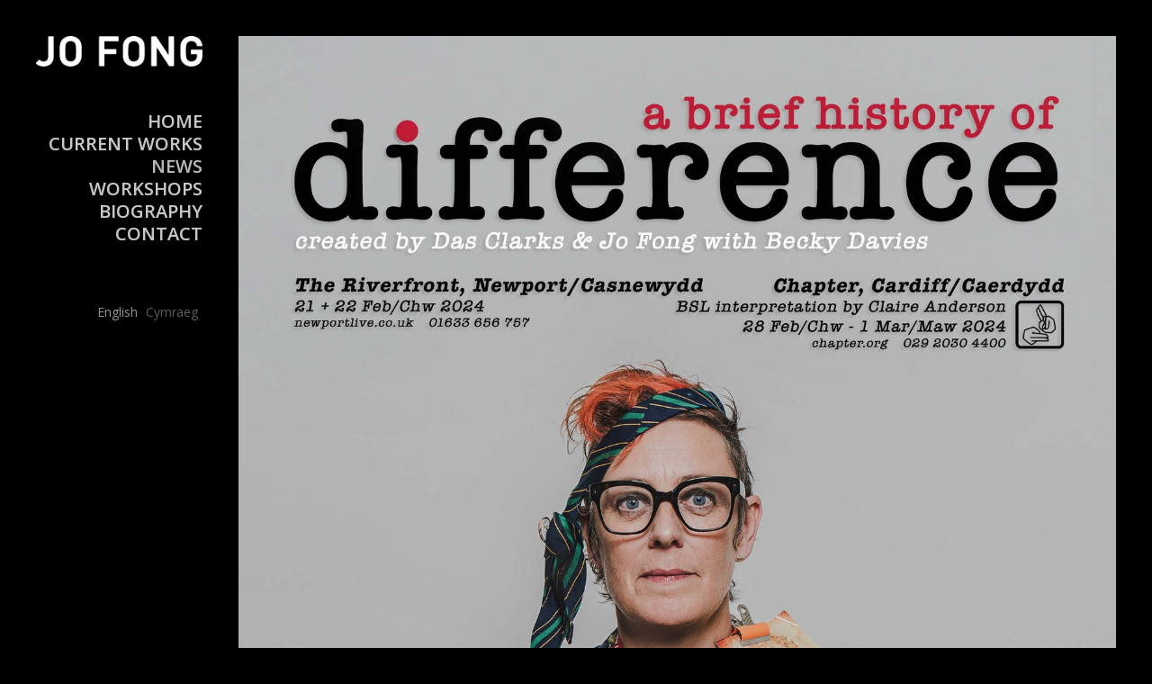

--- FILE ---
content_type: text/html; charset=UTF-8
request_url: https://www.jofong.com/a-brief-history-of-difference-heads-to-ageless-festival/
body_size: 10790
content:
<!doctype html>
<!--[if lt IE 7]> <html class="no-js lt-ie9 lt-ie8 lt-ie7" lang="en-US"> <![endif]-->
<!--[if IE 7]>    <html class="no-js lt-ie9 lt-ie8" lang="en-US"> <![endif]-->
<!--[if IE 8]>    <html class="no-js lt-ie9" lang="en-US"> <![endif]-->
<!--[if gt IE 8]><!--> <html class="no-js" lang="en-US"> <!--<![endif]-->
<head>
    <meta charset="UTF-8">
    <meta name="viewport" content="width=device-width, initial-scale=1.0, maximum-scale=1.0, user-scalable=no" />
        <link href='https://fonts.googleapis.com/css?family=Libre+Baskerville:400,400italic' rel='stylesheet' type='text/css'>
    <link rel="shortcut icon" href="http://www.jofong.com/wp-content/uploads/2012/10/witness_Jofong-300x187.jpg">
    <title>A Brief History of Difference heads to Ageless Festival &#8211; Jo Fong</title>
<meta name='robots' content='max-image-preview:large' />
<link rel='dns-prefetch' href='//fonts.googleapis.com' />
<link rel='dns-prefetch' href='//s.w.org' />
<link rel="alternate" type="application/rss+xml" title="Jo Fong &raquo; Feed" href="https://www.jofong.com/feed/" />
<link rel="alternate" type="application/rss+xml" title="Jo Fong &raquo; Comments Feed" href="https://www.jofong.com/comments/feed/" />
<link rel="alternate" type="application/rss+xml" title="Jo Fong &raquo; A Brief History of Difference heads to Ageless Festival Comments Feed" href="https://www.jofong.com/a-brief-history-of-difference-heads-to-ageless-festival/feed/" />
		<script type="text/javascript">
			window._wpemojiSettings = {"baseUrl":"https:\/\/s.w.org\/images\/core\/emoji\/13.0.1\/72x72\/","ext":".png","svgUrl":"https:\/\/s.w.org\/images\/core\/emoji\/13.0.1\/svg\/","svgExt":".svg","source":{"concatemoji":"https:\/\/www.jofong.com\/wp-includes\/js\/wp-emoji-release.min.js?ver=5.7.14"}};
			!function(e,a,t){var n,r,o,i=a.createElement("canvas"),p=i.getContext&&i.getContext("2d");function s(e,t){var a=String.fromCharCode;p.clearRect(0,0,i.width,i.height),p.fillText(a.apply(this,e),0,0);e=i.toDataURL();return p.clearRect(0,0,i.width,i.height),p.fillText(a.apply(this,t),0,0),e===i.toDataURL()}function c(e){var t=a.createElement("script");t.src=e,t.defer=t.type="text/javascript",a.getElementsByTagName("head")[0].appendChild(t)}for(o=Array("flag","emoji"),t.supports={everything:!0,everythingExceptFlag:!0},r=0;r<o.length;r++)t.supports[o[r]]=function(e){if(!p||!p.fillText)return!1;switch(p.textBaseline="top",p.font="600 32px Arial",e){case"flag":return s([127987,65039,8205,9895,65039],[127987,65039,8203,9895,65039])?!1:!s([55356,56826,55356,56819],[55356,56826,8203,55356,56819])&&!s([55356,57332,56128,56423,56128,56418,56128,56421,56128,56430,56128,56423,56128,56447],[55356,57332,8203,56128,56423,8203,56128,56418,8203,56128,56421,8203,56128,56430,8203,56128,56423,8203,56128,56447]);case"emoji":return!s([55357,56424,8205,55356,57212],[55357,56424,8203,55356,57212])}return!1}(o[r]),t.supports.everything=t.supports.everything&&t.supports[o[r]],"flag"!==o[r]&&(t.supports.everythingExceptFlag=t.supports.everythingExceptFlag&&t.supports[o[r]]);t.supports.everythingExceptFlag=t.supports.everythingExceptFlag&&!t.supports.flag,t.DOMReady=!1,t.readyCallback=function(){t.DOMReady=!0},t.supports.everything||(n=function(){t.readyCallback()},a.addEventListener?(a.addEventListener("DOMContentLoaded",n,!1),e.addEventListener("load",n,!1)):(e.attachEvent("onload",n),a.attachEvent("onreadystatechange",function(){"complete"===a.readyState&&t.readyCallback()})),(n=t.source||{}).concatemoji?c(n.concatemoji):n.wpemoji&&n.twemoji&&(c(n.twemoji),c(n.wpemoji)))}(window,document,window._wpemojiSettings);
		</script>
		<style type="text/css">
img.wp-smiley,
img.emoji {
	display: inline !important;
	border: none !important;
	box-shadow: none !important;
	height: 1em !important;
	width: 1em !important;
	margin: 0 .07em !important;
	vertical-align: -0.1em !important;
	background: none !important;
	padding: 0 !important;
}
</style>
	<link rel='stylesheet' id='prk_header_font-css'  href='https://fonts.googleapis.com/css?family=Open+Sans%3A400italic%2C600italic%2C700italic%2C400%2C600%2C700&#038;ver=5.7.14' type='text/css' media='all' />
<link rel='stylesheet' id='prk_body_font-css'  href='https://fonts.googleapis.com/css?family=Open+Sans%3A400italic%2C600italic%2C700italic%2C400%2C600%2C700&#038;ver=5.7.14' type='text/css' media='all' />
<link rel='stylesheet' id='wp-block-library-css'  href='https://www.jofong.com/wp-includes/css/dist/block-library/style.min.css?ver=5.7.14' type='text/css' media='all' />
<link rel='stylesheet' id='wp-block-library-theme-css'  href='https://www.jofong.com/wp-includes/css/dist/block-library/theme.min.css?ver=5.7.14' type='text/css' media='all' />
<link rel='stylesheet' id='pixia_custom_style-css'  href='https://www.jofong.com/wp-content/themes/pixia/css/main.css?ver=1624435477' type='text/css' media='all' />
<style id='pixia_custom_style-inline-css' type='text/css'>
body,
			#comment,
			#contact-form #c_message,
			.search-query,
			.page-header h3
			{
				font-family:Open Sans;
			}
			h1 header_font,
			h2 header_font,
			h3 header_font,
			h4 header_font,
			.nav,
			.bottom_teaser,
			.theme_button,
			.theme_button input,
			.theme_button_inverted,
			.theme_button_inverted input,
			#nav_footer,
			.navbar .sf-menu,
			#comments_slider .comment-author,
			#comments_slider .comment-link,
			.day,
			.month,
			.theme_tags,
			#collapsed_menu_text,
			.grid_single_title span,
			.homepage-header,
			.sidebar_bubble,
			.related_single_title,
			#sidebar .widget-title,
			#contact_address h4,
			#contact_description h4,
			#contact_form h4,
			#bottom_sidebar .widget-title,
			#footer_sidebar .widget-title,
			#undermenu_sidebar .widget-title,
			.masonr_title,
			.masonr_date,
			.entry_title_single,
			.search_rs_ttl,
			.flexslider .headings_top h1,
			.shortcode_slider .headings_top h3,
			#extra_filter
			{
				font-family:Open Sans;
			
			}
			.entry_title h2,
			header h2,
			.inner_skills
			{
				text-transform:none;
			}
			
			
			.es-nav span
			{
				background: url(https://www.jofong.com/wp-content/themes/pixia/images/icons/arrows.png) no-repeat;
			}
			.blog_icon
			{
				background: url(https://www.jofong.com/wp-content/themes/pixia/images/icons/various_icons.png) no-repeat;
			}
			.pir_phone
		{
		  background-position:-39px 0px !important;
		}
		.pir_email
		{
		  background-position:-119px 0px !important;
		}
		.pir_fax
		{
		  background-position:-79px 0px !important;
		}
		.pir_home
		{
		  background-position:0px 0px !important;
		}
		.man_icon 
		{
		  background-position:-172px -10px !important;
		}
		.email_icon 
		{
		  background-position:-211px -11px !important;
		}
		.info_icon 
		{
		  background-position:-250px -9px !important;
		}
		.link_icon 
		{
		  background-position:-290px -9px !important;
		}
		body,
			#sidebar .widget-title,
			#left_ar .widget_recent_entries a,
			#left_ar .widget_categories a,
			#left_ar .widget_archive a,
			.blog_meta>p>a,
			.navbar .sf-menu li a,
			h3 small,
			.copy,
			.homepage-header,
			.navbar .sf-menu .sub-menu li a,
			.author_name,
			.author_name a,
			.masonr_subs,
			a.comment-reply-link,
			.flexslider .headings_body,
			.shortcode_slider .headings_body,
			#extra_filter a,
			.padded_text a,
			 .wp-block-pullquote {
				color: #c7c7c7;
			}
			.zero_color,
			.zero_color a,
			#pir_categories .theme_tags li.active a,
			#pir_categories .theme_tags li.active a:hover,
			#pir_categories .theme_tags li a:hover,
			.flexslider .headings_top h1,
			.shortcode_slider .headings_top h3 {
				color: #959595;	
			}
			a,
			a:hover,
			#bottom_sidebar h3,
			#top_widgets h3,
			.home_blog_date_text h4,
			#comment_form_messages,
			.comment_date,
			.author_name a:hover,
			.contact_error,
			#contact_ok,
			#top_widgets .email a:hover,
			h3 a:hover,
			#nbr_helper a:hover,
			.entry-title a:hover,
			#nav_footer .active a,
			#nav_footer a:hover,
			.blog_meta>p>a:hover,
			#blog_entries_masonr .blog_meta a:hover,
			#single_portfolio_meta .comments-link:hover,
			.navbar .sf-menu a:hover,
			.navbar .sf-menu .sub-menu li a:hover,
			.navbar .sf-menu li.active>a,
			.blog_meta a.comments-link:hover,
			.blog_meta a:hover,
			#contact_address h4,
			#contact_description h4,
			#contact_form h4,
			.grid_single_title span,
			.contact_address_block_last em,
			.author_name a:hover,
			.zero_color_cl a:hover,
			#mini_menu a:hover,
			.post_meta_single a:hover,
			#no_more,
			.ui-tabs .ui-tabs-nav li a, 
			.ui-tabs.ui-tabs-collapsible .ui-tabs-nav li.ui-tabs-selected a,
			.entry_title_single .masonr_date>span
			{
				color: #b8b8b8;
			}
			.wp-block-cover-image .wp-block-cover-image-text, .wp-block-cover-image .wp-block-cover-text, .wp-block-cover-image h2, .wp-block-cover .wp-block-cover-image-text, .wp-block-cover .wp-block-cover-text, .wp-block-cover h2,html .wp-block-cover p:not(.has-text-color),.padded_text div[class^='wp-block'] a {
			    color: #ffffff;
			}
			#nav_footer ul li a,
			.single_entry_tags a,
			#top_widgets,
			#top_widgets .email a,
			.single-entry-content,
			.on_colored,
			.zero_color_cl,
			.zero_color_cl a,
			.masonr_inactive,
			#pir_categories .theme_tags li a,
			.contact_address_right_single,
			#contact-form #c_name,
			#contact-form #c_email,
			#contact-form #c_subject,
			#contact-form #c_message,
			.contact_address_right_single a,
			.inner_skills,
			.prk_parenthesis,
			#commentform #author,
			#commentform #email,
			#commentform #url,
			#commentform #comment,
			#commentform,
			#pixia_search,
			#collapsed_menu_text,
			.contact_address_right,
			.small_headings_color a,
			#bottom_sidebar_in .pk_contact_highlighted,
			.small_headings_color {
				color:#000000;	
			}
			.prk_theme_form ::-webkit-input-placeholder {color: #282828;}
			.prk_theme_form :-moz-placeholder {color: #282828;}
			.prk_theme_form ::-moz-placeholder {color: #282828;}
			.prk_theme_form :-ms-input-placeholder {color: #282828;}
			.prk_theme_form textarea::-webkit-input-placeholder {color: #282828;}
			.prk_theme_form textarea:-moz-placeholder {color: #282828;}
			.prk_theme_form textarea::-moz-placeholder {color: #282828;}
			.prk_theme_form textarea:-ms-input-placeholder {color: #282828;}
			#bottom_sidebar .widget-title,
			.clearer_inactive_color,
			.day,
			.month,
			.bottom_teaser
			.search_icon,
			#nbr_helper a,
			.masonr_read_more a,
			#blog_entries_masonr .blog_meta span.masonr_inactive,
			#blog_entries_masonr .blog_meta a,
			.blog_meta>p>span,
			.blog_meta span,
			.masonr_inactive a,
			.blog_meta span.masonr_inactive,
			.blog_meta a,
			.post_meta_single,
			.post_meta_single a,
			.post_meta_single span.masonr_inactive,
			#ext_link a:hover {
				color:#282828;	
			}
			.flex-direction-nav li a:hover,
			.ui-tooltip-tipsy .ui-tooltip-titlebar, 
			.ui-tooltip-tipsy .ui-tooltip-content
			{
				color:#282828 !important;	
			}		
			.entry_title_single a,
			.form_name_icon,
			.sgl_ttl,
			.page-header h3,
			.single_entry_title,
			#single_portfolio_meta .special_italic_medium,
			.search_rs_ttl,
			.search_rs_ttl a,
			#undermenu_sidebar,
			#mini_menu,
			#mini_menu a
			{
				color: #000000;
			}
			.wp-block-button a.wp-block-button__link,
			.pixia_member_links_inner a,
			.flex-direction-nav li a,
			.theme_button input,
			.theme_button_inverted input,
			.theme_button a,
			.theme_button_inverted a,
			.sf-menu li li.before_nav_icon:before,
			.entry-title a,
			a.lk_text,
			.sidebar_bubble,
			a.lk_text:hover,
			.theme_tags li a,
			.theme_tags li a:hover
			{
				color:#ffffff;
			}
			.flex-control-nav li a{
				background-color: #000000;
			}
			.flex-control-nav li a
			{
				-webkit-box-shadow: 0 1px 1px rgba(0, 0, 0, 0.75);
				-mobox-shadow: 0 1px 1px rgba(0, 0, 0, 0.75);
				box-shadow: 0 1px 1px rgba(0, 0, 0, 0.75);
			}
			.navbar .sf-menu > li > a,
			.page-header,
			.sgl_ttl,
			.single_entry_title,
			.entry_title_single {
				text-shadow:0px 0px 1px rgba(199, 199, 199,0.3);
			}
			.flexslider .headings_top h1 {
				text-shadow:0px 0px 2px rgba(199, 199, 199,0.7);
			}
			.shortcode_slider .headings_top h3 {
				text-shadow:0px 0px 2px rgba(199, 199, 199,0.4);
			}
			#collapsed_menu_text{
				text-shadow:0px 0px 1px rgba(0, 0, 0,0.3);
			}
			.navbar .sf-menu > li > a:hover,
			.navbar .sf-menu > li.active > a,
			.entry_title_single .masonr_date
			 {
				text-shadow:0px 0px 1px rgba(184, 184, 184,0.2);
			}
			.flex-control-nav li a:hover,
			.home_fader_grid_folio
			{
				background-color: #282828;
			}
			.pk_contact_highlighted,
			#collapsed_menu_arrow
			{
				background-color: #000000;
				background-color:rgba(0, 0, 0, 0.15);
			}
			#bottom_sidebar_in .pk_contact_highlighted {
				border: 1px solid #000000;
			} 
			#nav-main.resp_mode .sf-menu > li > a:hover {
				background-color: #000000;
				background-color: rgba(0, 0, 0, 0.15);
			}
			.theme_button_inverted input,
			.theme_button_inverted a {
				background-color: #efefef;
			}
			.theme_tags li,
			.blog_date {
				background-color: #959595;
			}
			#bottom_sidebar {background-color: #000000;}
			.grid_colored_block,
			.blog_fader_grid,
			.related_fader_grid {
				background-color: #000000;
				background-color: rgba(0, 0, 0, 0.94);
			}
			.flex-direction-nav li a.flex-next,
			.flex-direction-nav li a.flex-prev
			{
				background-color: #000000;
				background-color: rgba(0, 0, 0, 0.47);
			}
			.liner,
			.es-nav span,
			.btn-primary,
			#magic-line,
			.pirenko_highlighted,
			#commentform #author,
			#commentform #email,
			#commentform #url,
			#commentform #comment,
			#pir_categories .theme_tags li,
			.ui-widget-content,
			#nav-main.resp_mode
			{
				background-color:#ffffff;
			}
			.colored_bg,
			.content_block {
				background-color: #ffffff;
				background-color:rgba(255, 255, 255, 1);
			}
			.pir_divider
			{
				background-color: #000000;
				background-color:rgba(0, 0, 0,0.25);
			}
			.pir_divider_dk
			{
				background-color: #000000;
				background-color:rgba(0, 0, 0,0.75);
			}
			.pir_divider_onbg {
				background-color: #c7c7c7;
				background-color: rgba(199, 199, 199,0.5);
			}
			.pixia_theme .rectangle-bounce div, .member_colored_block_in {background-color: #c7c7c7;}
			.ui-tooltip-tipsy .ui-tooltip-titlebar, 
			.ui-tooltip-tipsy .ui-tooltip-content,
			.ui-tooltip-zuper .ui-tooltip-titlebar,
			.ui-tooltip-zuper .ui-tooltip-content {
				background-color:#282828;
				background-color: rgba(40, 40, 40, 0.9);	
			}
			table,
			#portfolio_info {
				border-left:1px solid #000000;
				border-left:1px solid rgba(0, 0, 0,0.25);
			}
			.theme_tags li.active,	
			#pir_categories .theme_tags li.active,		
			.blog_icon,
			.inner_line_block,
			.flex-control-nav li a.flex-active,
			.bottom_teaser,
			.inner_line_single_block,
			.home_fader_grid,
			.theme_button input,
			.theme_button a,
			.sidebar_bubble,
			.mCSB_scrollTools .mCSB_dragger .mCSB_dragger_bar {
				background-color: #b8b8b8;
			}
			.ui-tabs .ui-tabs-nav li:hover, 
			.ui-tabs .ui-tabs-nav li a:hover,
			.ui-accordion .ui-state-active,
			.ui-accordion-content {
				background-color:#FBFBFB;
			}
			#wrap .woocommerce #content div.product .woocommerce-tabs>ul>li.active, .woocommerce-page #wrap #content div.product .woocommerce-tabs>ul>li.active,.ui-state-active {
				border-right: 1px solid rgba(0, 0, 0,0.25) !important;
				border-left: 1px solid rgba(0, 0, 0,0.25) !important;
				border-top: 1px solid rgba(0, 0, 0,0.25) !important;
				border-bottom: 1px solid #ffffff !important;
			}
			.ui-tabs .ui-tabs-panel.prk_tab {
				border-right: 1px solid rgba(0, 0, 0,0.25) !important;
				border-left: 1px solid rgba(0, 0, 0,0.25) !important;
				border-bottom: 1px solid rgba(0, 0, 0,0.25) !important;
			}
			#nav-main.resp_mode,
			.boxed_shadow {
				-webkit-box-shadow:0px 1px 2px rgba(34, 34, 34,0.3);
				box-shadow:0px 1px 2px rgba(34, 34, 34,0.3);
			}
			#bottom_sidebar,
			.bottom_teaser {
				-webkit-box-shadow: 0px -1px 1px 0px rgba(184, 184, 184,0.47);
				box-shadow: 0px -1px 1px 0px rgba(184, 184, 184,0.47); 
			}
			#bottom_sidebar,
			.sidebar_bubble:after
			{ 
				border-top-color: #b8b8b8 !important;
			}
			a.lk_text :after
			{
				border-color: transparent transparent transparent #b8b8b8;	
			}
			a.lk_text.change :after
			{
				border-color: transparent transparent transparent #c7c7c7;	
			}
			.divider_tp,
			#footer_sidebar .simple_line_onbg
			{
				border-bottom: 1px dotted #c7c7c7;
				border-bottom: 1px dotted rgba(199, 199, 199,0.75);
			}
			.simple_line_onbg
			{
				border-bottom: 1px solid #c7c7c7;
				border-bottom: 1px solid rgba(199, 199, 199,0.5);
			}
			th,td,
			.search_rs,
			.simple_line,
			.ui-tabs .ui-tabs-nav,
			#nav-main.resp_mode .sf-menu > li,
			.page-header {
				border-bottom: 1px solid #000000;
				border-bottom: 1px solid rgba(0, 0, 0,0.25);
			}
			th,td,
			#collapsed_menu
			{
				border-right: 1px solid #000000;
				border-right: 1px solid rgba(0, 0, 0,0.25);
			}
			table,
			#nav-main.resp_mode .left_nav {
				border-top: 1px solid #000000;
				border-top: 1px solid rgba(0, 0, 0,0.25);
			}
			.ui-tabs .ui-tabs-nav li a:hover
			{
				background-color: #282828;
				background-color:rgba(40, 40, 40,0.25);
			}
			.ui-tabs .ui-tabs-nav li.ui-tabs-selected a, 
			.ui-tabs .ui-tabs-nav li.ui-state-disabled a, 
			.ui-tabs .ui-tabs-nav li.ui-state-processing a {
				border: 1px solid #000000;
				border: 1px solid rgba(0, 0, 0,0.25);
			}
			.ui-tabs .ui-tabs-nav li.ui-tabs-selected a, .ui-tabs .ui-tabs-nav li.ui-state-disabled a, .ui-tabs .ui-tabs-nav li.ui-state-processing a{
				border-bottom-color: #ffffff !important;
			}
			.simple_line_colored {
				border-bottom: 1px solid rgba(184, 184, 184,0.8);
			}
			.portfolio_entry_li_db
			{
				background-color: #ffffff;
				background-color:rgba(255, 255, 255,0.05); 
			}
			.read_more_text
			{
				background-color:#000000;
			}
			.menu_divider {	
				border-right:1px dotted #282828;
			}
			.sub-menu .menu_divider {	
				border-right:1px dotted #ffffff;
			}
			#banner_lixo
			{
				border-bottom: 1px solid #c7c7c7;	
			}
			input, 
			textarea, 
			select, 
			.uneditable-input
			{			
				border: 1px solid #000000;
			}
			#nav-main .sub-menu li {
				
			}
			#nav-main .sub-menu {
				
			}
			#nav-main .sub-menu li:last-child {
				
			}
			#nav-main.resp_mode .left_nav > .sf-menu > li:last-child
			{
				border-bottom: 0px solid #000000;
			}
			#after_widgets
			{
				
			}
			.dotted_line
			{
				border-bottom:1px #c7c7c7 dotted;	
			}
			#left_ar .widget_recent_entries li,
			#left_ar .widget_categories li,
			#left_ar .widget_archive li,
			.video_widget_line
			{
				border-bottom:1px #c7c7c7 dotted;
			}
			.pirenko_highlighted,
			.pk_contact_highlighted
			{
				border: 0px solid #000000;
			}
			.inverted_triangle s{
				border-bottom: 5px solid #b8b8b8;
			}
			.mini_triangle {
				border-top: 5px solid #282828;
			}
			.ui-tooltip-zuper .ui-tooltip-icon
			{
				border-color: #FFF;
				text-shadow: none;
			}
			/* Mobile Grid and Overrides ---------------------- */
@media only screen and (max-height: 400px) { 
body { -webkit-text-size-adjust: none; -ms-text-size-adjust: none; width: 100%; min-width: 0; margin-left: 0; margin-right: 0; padding-left: 0; padding-right: 0; }
  .row { width: auto; min-width: 0; margin-left: 0; margin-right: 0; }
  .column, .columns { width: auto !important; float: none; }
  .column:last-child, .columns:last-child { float: none; }
  #main.formasonr {
	padding-left:10px !important;
	padding-right:0px !important;  
  }
  #full-screen-background-image {
	margin-left:0px !important;
}
#next_portfolio_masonry,
  #next_portfolio_grid {
  	margin-bottom: 1px;
  }
  #no_more,
  #no_more.less_margin {
  	margin-bottom: 20px
  }
  #footer_sidebar .widget-title,
	#undermenu_sidebar .widget-title, 
	.copy {
		text-align:center;	
	}
	#extra_filter {
		display:block;	
	}
	#aj_loader {
		top: 5%;
		right: 5%;
		left:inherit;
	 }
	 #top_widgets .widget {
		 margin-bottom:40px;
	 }
	 #top_widgets .widget-last {
		 margin-bottom:0px;
	 }
	 .flexslider {
		min-height:20px !important; 
	 }
	 .homepage_sl {
		padding:0px !important;
		margin:40px 0px 0px!important;	
	}
	.foliopage_sl {
		padding:0px !important;
		margin:40px 0px -60px !important;	
	}
  #banner {
	  position:relative;
	  margin:inherit;
	  padding-left:15px; 
  }
  #left_ar {
		position:relative;  
  }
  #nav-main .sub-menu {
	top:-8px;  
  }
  #logo_holder {
	   margin-top:15px;
  }	
  #content {
	padding-left:0px;  
  }
  .navbar .btn-navbar {
	display:inline;  
	width:250px;
  }
  .opened_menu {
	position:relative;
	margin-top:-22px;
	margin-bottom:36px;  
  }
  #nav-main {
	width:250px;
	overflow:hidden;
  }
  .coll_wrapper {
	  	width: 250px;
		left: 50%;
		display: inline;
		position: relative;
		float: left;
		margin-left: -125px;
		margin-top:26px;
  }
  .brand,
  #undermenu_sidebar {
	text-align:center;  
  }
  .navbar .sf-menu > li {
	text-align:left; 
  }
  .navbar .sf-menu > li > a {
	font-size:14px;  
	padding: 10px 0px 8px 20px; 
	display:block;
	width:100%;
  }
  .navbar .sf-menu > li > ul > li > a {
	padding: 6px 0px 4px 20px; 
	display:block;
	width:100%;
  }
  #content-info {
	position:relative;
	bottom:0px;  
	width:100%;
	padding:0px 15px;
	margin-left:inherit;
	text-align:center;
	box-sizing:border-box;
  }
  #footer_sidebar {
	width:100%;  
  }
  .hide_later {
	display:none;  
  }
  .show_later {
	display:block;	
	}
	.right_floated_later {
	float:right;	
	}
	.blog_content .blog_meta_single {
		padding-bottom:36px !important;
		height:auto;	
		margin-left:0px;
	}
	#entries_navigation .navigation {
		display:inline;	
		top:-20px;
	}
	#no_more {
		margin-bottom:60px;	
	}
  .divider_tp {
	float:none;
	left:50%;
	margin-left:-30px;  
  }
   #undermenu_sidebar .right_floated {
	float:none;
  }
   #mini_menu {
	margin-top: 0px;
	position: relative;
	float:left;
  }
  .column,
  .columns {
  	padding: 0 15px;
  }
  .blog_content {
		padding:0px;	
	}
	.blog_content .blog_meta_single .right_floated .tr_wrapper {
		right:17px !important;	
	}
  .padded_text {
	padding:0px 30px 20px 30px;	
	max-width:100%;
	}
	.mini_padded_text {
		padding:0px 15px 10px 15px;	
		max-width:100%;
	}
	.unpadded_low {
		padding:0px 30px 0px 30px;	
	}
	.mini_unpadded_low {
		padding:0px 15px 0px 15px;	
	}
	#single_slider .flex-control-nav {
		right:30px;	
	}
  #portfolio_info {
		border-left:0px #000000 !important;	
		margin-bottom:30px;
		padding-left:30px;
	}
  .sform_wrapper {
		width:185px;
		left:50%;
		margin-left:-93px;
		position:relative;
  }
  #footer_sidebar .simple_line_onbg {
	width:185px;  
	left:50%;
	margin-left:-93px;
	position:relative;
  }
  .push {
	height:60px;  
  }
  [class*='column'] + [class*='column']:last-child { float: none; }
  .column:before, .columns:before, .column:after, .columns:after { content: ''; display: table; }
  .column:after, .columns:after { clear: both; }
  .offset-by-one, .offset-by-two, .offset-by-three, .offset-by-four, .offset-by-five, .offset-by-six, .offset-by-seven, .offset-by-eight, .offset-by-nine, .offset-by-ten { margin-left: 0 !important; }
  .push-two, .push-three, .push-four, .push-five, .push-six, .push-seven, .push-eight, .push-nine, .push-ten { left: auto; }
  .pull-two, .pull-three, .pull-four, .pull-five, .pull-six, .pull-seven, .pull-eight, .pull-nine, .pull-ten { right: auto; }
  /* Mobile 4-column Grid */
  .row .mobile-one { width: 25% !important; float: left; padding: 0 15px; }
  .row .mobile-one:last-child { float: right; }
  .row .mobile-one.end { float: left; }
  .row.collapse .mobile-one { padding: 0; }
  .row .mobile-two { width: 50% !important; float: left; padding: 0 15px; }
  .row .mobile-two:last-child { float: right; }
  .row .mobile-two.end { float: left; }
  .row.collapse .mobile-two { padding: 0; }
  .row .mobile-three { width: 75% !important; float: left; padding: 0 15px; }
  .row .mobile-three:last-child { float: right; }
  .row .mobile-three.end { float: left; }
  .row.collapse .mobile-three { padding: 0; }
  .row .mobile-four { width: 100% !important; float: left; padding: 0 15px; }
  .row .mobile-four:last-child { float: right; }
  .row .mobile-four.end { float: left; }
  .row.collapse .mobile-four { padding: 0; }
  .push-one-mobile { left: 25%; }
  .pull-one-mobile { right: 25%; }
  .push-two-mobile { left: 50%; }
  .pull-two-mobile { right: 50%; }
  .push-three-mobile { left: 75%; }
  .pull-three-mobile { right: 75%; } 
  }.woocommerce-page #main .pirenko_highlighted,.woocommerce #main .pirenko_highlighted,.woocommerce ul.cart_list li del,.woocommerce ul.product_list_widget li del,.woocommerce div.product p.price del,.woocommerce ul.products li.product .price del, .woocommerce-page ul.products li.product .price del {
            color: #000000;
        }	.woocommerce #main #respond input#submit.alt,
		        .woocommerce-page #main #respond input#submit.alt,  
		        .woocommerce #main a.button.alt,
		        .woocommerce-page #main a.button.alt,
		        .woocommerce #main button.button.alt,
		        .woocommerce-page #main button.button.alt, 
		        .woocommerce #main input.button.alt,
		        .woocommerce-page #main input.button.alt,
		        .woocommerce #main span.onsale, 
		        .woocommerce-page #main span.onsale,
		        .woocommerce #main ul.products li.product .onsale, 
		        .woocommerce-page #main ul.products li.product .onsale {
            background-color:#b8b8b8 !important;
            color:#ffffff !important;
            border:0px solid !important;
        }.woocommerce span.onsale,
        .woocommerce ul.products li.product .onsale, 
        .woocommerce-page ul.products li.product .onsale {
            background-color:#b8b8b8 !important;
        }.woocommerce-page #main .pirenko_highlighted,.woocommerce-page #main .prk_bordered,.woocommerce #main .pirenko_highlighted,.woocommerce #main .prk_bordered,.woocommerce form .form-row.woocommerce-validated input.input-text, .woocommerce #main form .form-row.woocommerce-validated select,.pixia_theme.woocommerce-cart .cart-collaterals .cart_totals table,.woocommerce .quantity input.qty, .woocommerce #content .quantity input.qty, .woocommerce-page .quantity input.qty, .woocommerce-page #content .quantity input.qty,.woocommerce table.shop_table,.woocommerce #payment,.woocommerce-error,#content .woocommerce #main .shop_table.cart #coupon_code, #content .woocommerce .shop_table.cart #coupon_code, .woocommerce-page #content #main .shop_table.cart #coupon_code, .woocommerce-page #content .shop_table.cart #coupon_code {
            border: 1px solid #000000;
			border: 1px solid rgba(0, 0, 0,0.25);
        }.woocommerce .order_details li {border-right-color:#000000;border-right-color:rgba(0, 0, 0,0.25)}.woocommerce table.shop_table td,.woocommerce-cart .cart-collaterals .cart_totals tr td, .woocommerce-cart .cart-collaterals .cart_totals tr th,.woocommerce table.shop_table tbody th, .woocommerce table.shop_table tfoot td, .woocommerce table.shop_table tfoot th {border-top: 1px solid #000000;border-top: 1px solid rgba(0, 0, 0,0.25);}.woocommerce div.product p.price, .woocommerce div.product span.price {color:#b8b8b8;}.woocommerce ul.products li.product .price,.woocommerce .zero_color {color:#000000;}.woocommerce-checkout #wrap .woocommerce h3 {border-bottom: 1px solid #000000;border-bottom: 1px solid rgba(0, 0, 0,0.25);}.pixia_woo_thumb a.pixia_woo_add_button{background-color:#000000;color:#ffffff;}.pixia_woo_thumb a.pixia_woo_add_button:hover{color:#b8b8b8;}#wrap .woocommerce table th, .woocommerce-page #wrap table th,tr.order_item .product-name,.order_details.bacs_details {color:#000000;}
</style>
<link rel='stylesheet' id='pirenko_responsive_style-css'  href='https://www.jofong.com/wp-content/themes/pixia/css/responsive.css?ver=1624435477' type='text/css' media='all' />
<script type='text/javascript' src='https://www.jofong.com/wp-includes/js/jquery/jquery.min.js?ver=3.5.1' id='jquery-core-js'></script>
<script type='text/javascript' id='pixia_main-js-extra'>
/* <![CDATA[ */
var ajax_var = {"url":"https:\/\/www.jofong.com\/wp-admin\/admin-ajax.php","nonce":"9d63208997"};
/* ]]> */
</script>
<script type='text/javascript' src='https://www.jofong.com/wp-content/themes/pixia/js/main-min.js?ver=1624435477' id='pixia_main-js'></script>
<link rel="https://api.w.org/" href="https://www.jofong.com/wp-json/" /><link rel="alternate" type="application/json" href="https://www.jofong.com/wp-json/wp/v2/posts/2521" /><link rel="EditURI" type="application/rsd+xml" title="RSD" href="https://www.jofong.com/xmlrpc.php?rsd" />
<link rel="wlwmanifest" type="application/wlwmanifest+xml" href="https://www.jofong.com/wp-includes/wlwmanifest.xml" /> 
<meta name="generator" content="WordPress 5.7.14" />
<link rel="canonical" href="https://www.jofong.com/a-brief-history-of-difference-heads-to-ageless-festival/" />
<link rel='shortlink' href='https://www.jofong.com/?p=2521' />
<link rel="alternate" type="application/json+oembed" href="https://www.jofong.com/wp-json/oembed/1.0/embed?url=https%3A%2F%2Fwww.jofong.com%2Fa-brief-history-of-difference-heads-to-ageless-festival%2F" />
<link rel="alternate" type="text/xml+oembed" href="https://www.jofong.com/wp-json/oembed/1.0/embed?url=https%3A%2F%2Fwww.jofong.com%2Fa-brief-history-of-difference-heads-to-ageless-festival%2F&#038;format=xml" />
<style type="text/css">
.qtranxs_flag_en {background-image: url(https://www.jofong.com/wp-content/plugins/qtranslate-x/flags/gb.png); background-repeat: no-repeat;}
.qtranxs_flag_cy {background-image: url(https://www.jofong.com/wp-content/plugins/qtranslate-x/flags/cy.png); background-repeat: no-repeat;}
</style>
<link hreflang="en" href="https://www.jofong.com/en/a-brief-history-of-difference-heads-to-ageless-festival/" rel="alternate" />
<link hreflang="cy" href="https://www.jofong.com/cy/a-brief-history-of-difference-heads-to-ageless-festival/" rel="alternate" />
<link hreflang="x-default" href="https://www.jofong.com/a-brief-history-of-difference-heads-to-ageless-festival/" rel="alternate" />
<meta name="generator" content="qTranslate-X 3.4.6.8" />
		<style type="text/css" id="wp-custom-css">
			/* change the color of heading text on the home page*/


.flexslider .headings_top h1 {
text-shadow: 0px 0px 0px rgba(255, 255, 255, 0.7);
	color: #ffffff;
}

/* hide dividers on menu */
.divider_tp {visibility:hidden !important;}


/* hide white on current works page */
.page-id-1303 .colored_bg, .content_block {
background-color: black;
background-color: rgba(0, 0, 0, 1);
}

/* white font on current works page */
.page-id-1303 h3 header_font {
font-size: 22px;
color: white;
}

.page-template-template_blog_masonry .mini_padded_text {
	word-wrap:break-word;
}
.page-template-template_blog_masonry .mini_padded_text img {
	display:none !important;
}		</style>
		</head>

<body class="post-template-default single single-post postid-2521 single-format-standard pixia_theme uncategorized top-navbar thvers_80">
<style type='text/css'>
body
                    {
                        background-color:#000000;	
                    }</style>
<div class="overlay"></div>
<div id="dump"></div>
<div class="ultra_wrapper">
    <div id="wrap" class="container" role="document">
        <div id="aj_loader">
            <div id="pir_loader">
                <div class="rectangle-bounce">
                    <div class="rect1"></div>
                    <div class="rect2"></div>
                    <div class="rect3"></div>
                    <div class="rect4"></div>
                    <div class="rect5"></div>
                </div>
            </div>
        </div>
        <div id="left_ar" class="">
            <header id="banner" class="navbar three columns right_0" role="banner">
                <div class="navbar-inner">
                    <div id="logo_holder" class="cf">
                        <div class="brand" style="overflow:hidden;">
                            <a href="https://www.jofong.com" class="cf">
                                <img id="pixia_logo_image" src="http://www.jofong.com/wp-content/uploads/2012/10/Jofonglargewhite.png" />
                            </a>
                        </div>
                        <div class="cf">
                        </div>
                        <div class="coll_wrapper boxed_shadow colored_bg">
                            <a class="btn-navbar cf">
                                <div id="collapsed_menu" class="colored_bg">
                                    <div id="collapsed_menu_text">
                                        Navigate to...                                    </div>
                                </div>
                                <div id="collapsed_menu_arrow" class="">
                                    <div class="tr_wrapper" style="z-index:0;top:3px;margin-left:8px;">
                                        <div class="submenu_lowerarrow pirenko_tinted">
                                            <img class="filter-tint" data-pb-tint-opacity="1" data-pb-tint-colour="#b8b8b8" src="https://www.jofong.com/wp-content/themes/pixia/images/icons/various_icons.png" />
                                        </div>
                                    </div>
                                </div>
                            </a>
                        </div>
                    </div>
                    <div class="divider_tp hide_later"></div>
                    <div class="opened_menu">
                        <nav id="nav-main" class="nav-collapse cf collapse" role="navigation">
                            <div class="left_nav">
                                <ul class="sf-menu unstyled"><li class="nav-www.jofong.com"><a href="http://www.jofong.com">Home</a></li>
<li class="nav-current-works"><a href="https://www.jofong.com/current-works/">Current Works</a></li>
<li class="nav-news"><a href="https://www.jofong.com/news/">News</a></li>
<li class="nav-workshops-2"><a href="http://www.jofong.com/portfolios/workshops-2/">Workshops</a></li>
<li class="nav-biography"><a href="http://www.jofong.com/portfolios/biography/">Biography</a></li>
<li class="nav-contact"><a href="http://www.jofong.com/portfolios/contact/">Contact</a></li>
</ul>                            </div>
                        </nav>
                    </div>

                    <div class="clearfix"></div>
                                            <div class="divider_tp hide_much_later"></div>
                        <div class="clearfix"></div>
                        <div id="undermenu_sidebar">
                            <style type="text/css">
.qtranxs_widget ul { margin: 0; }
.qtranxs_widget ul li
{
display: inline; /* horizontal list, use "list-item" or other appropriate value for vertical list */
list-style-type: none; /* use "initial" or other to enable bullets */
margin: 0 5px 0 0; /* adjust spacing between items */
opacity: 0.5;
-o-transition: 1s ease opacity;
-moz-transition: 1s ease opacity;
-webkit-transition: 1s ease opacity;
transition: 1s ease opacity;
}
/* .qtranxs_widget ul li span { margin: 0 5px 0 0; } */ /* other way to control spacing */
.qtranxs_widget ul li.active { opacity: 0.8; }
.qtranxs_widget ul li:hover { opacity: 1; }
.qtranxs_widget img { box-shadow: none; vertical-align: middle; display: initial; }
.qtranxs_flag { height:12px; width:18px; display:block; }
.qtranxs_flag_and_text { padding-left:20px; }
.qtranxs_flag span { display:none; }
</style>
<section id="qtranslate-3" class="widget-1 widget-first widget qtranxs_widget"><div class="widget-1 widget-first widget-inner-top"><div class="widget-title">Language:</div>
<ul class="language-chooser language-chooser-text qtranxs_language_chooser" id="qtranslate-3-chooser">
<li class="lang-en active"><a href="https://www.jofong.com/en/a-brief-history-of-difference-heads-to-ageless-festival/" hreflang="en" title="English (en)" class="qtranxs_text qtranxs_text_en"><span>English</span></a></li>
<li class="lang-cy"><a href="https://www.jofong.com/cy/a-brief-history-of-difference-heads-to-ageless-festival/" hreflang="cy" title="Cymraeg (cy)" class="qtranxs_text qtranxs_text_cy"><span>Cymraeg</span></a></li>
</ul><div class="qtranxs_widget_end"></div>
</div></section>                            <div id="height_helper">
                            </div>
                            <div class="divider_tp show_later hide_much_later"></div>
                        </div>
                                        </div>
            </header>
            <footer id="content-info" role="contentinfo">
                <div style="position:relative">
                    <div class="container">
                        <div id="footer_sidebar">
                                                    </div>
                        <div id="after_widgets" class="container">
                            <p class="copy"></p>
                        </div>
                    </div>
                </div>
                <div class="clearfix"></div>
            </footer>

        </div>
        <!-- SIDEBAR IF AVAILABLE-->
            <div id="content" class="row top_40">
                <div id="main" class="twelve columns right_40" role="main" style="max-width:1030px;">
                            <article class="lpad post-2521 post type-post status-publish format-standard has-post-thumbnail hentry category-uncategorized" id="post-2521">
                    <div class="boxed_shadow colored_bg blog_single">
                        <div id="single_slider" class="flexslider">
                            <ul class="slides">
                                                                        <li>
                                            <img src="https://www.jofong.com/wp-content/uploads/2024/01/417498272_24476937571954709_4775161383597449725_n.jpg" />
                                        </li>
                                                                    </ul><!-- slides -->
                        </div><!-- flexslider -->
                        <div class="clearfix"></div>
                                                <header>
                            <div class="blog_meta blog_meta_single padded_text">
                                <div class="show_much_later left_floated">&nbsp;</div>
                                <div class="tr_wrapper" style="z-index:0;width:25px;height:22px;">
                                    <div class="submenu_catgr pirenko_tinted">
                                        <i class="clearer_inactive_color pixia_fa-clock-o"></i>
                                    </div>
                                </div>
                                <span class="left_floated adj_ss" style="margin-left:18px;">March 4, 2024</span>
                                <div class="clearfix show_much_later"></div>
                                                                <span class="pir_divider left_floated hide_much_later"></span>
                                <div class="clearfix show_much_later" style="margin-bottom:10px;"></div>
                                                                                                <div class="left_floated">
                                    <div class="post-like"><a href="#" data-post_id="2521" class="like-link" pir_title="I like this!" class="">
								<div class="tr_wrapper" style="z-index:0;">
									<div class="submenu_heart pirenko_tinted">
										<i class="clearer_inactive_color pixia_fa-heart"></i>
									</div>
								</div>
								<span class="count masonr_inactive">0</span>
						</a></div>                                </div>
                            </div>
                            <div class="simple_line"></div>
                            <div class="padded_text sgl_ttl">
                                <h2>
                                    <header_font>A Brief History of Difference heads to Ageless Festival</header_font>
                                </h2>
                            </div>
                        </header>


                        <div class="padded_text">
                            <div class="on_colored">
                                <p>LEEDS</p>
<p>DAR and Jo will be heading to Ageless to present A Brief History Of Difference</p>
<p>We can&#8217;t wait</p>
<p>13th July 2024</p>
<p>SAVE THE DATE</p>
<p>See Yorkshire Dance to <a href="https://yorkshiredance.com/whats-on/event/ageless-2024/"><span style="color: #008000;"><strong>BOOK</strong></span></a></p>
<p>A Das Clarks Production created with support from Chapter, Riverfront and Arts Council Wales</p>
<p>&nbsp;</p>
                            </div>
                        </div>
                                            </div>
                    <div class="clearfix"></div>
                    <div id="c_wrap_single">
                                                
    
    
            <section id="comments">
            <div class="alert alert-block fade in">
                <p></p>
            </div>
        </section><!-- /#comments -->
        <script type="text/javascript">
        jQuery(document).ready(function()
        {
            var wordpress_directory='https://www.jofong.com';
            var empty_text_error='Error! Please fill all the required fields.';
            var invalid_email_error='Error! Invalid email.';
            var comment_ok_message='Thank you for your feedback!';
            var already_submitted_comment=false;
            jQuery('#commentform textarea, #author, #email').focus(function ()
            {
                jQuery("#comment_form_messages").hide("slow");
            });
            jQuery('#submit_comment_div a').click(function(e)
            {
                empty_error='<p class="comment_error">' + empty_text_error + '</p>';
                email_error='<p class="comment_error">' + invalid_email_error + '</p>';
                e.preventDefault();
                error=false;
                emailReg=/^([\w-\.]+@([\w-]+\.)+[\w-]{2,4})?$/;
                if (already_submitted_comment==false)
                {
                    jQuery("#comment_form_messages .comment_error").remove();
                    //DATA VALIDATION
                    jQuery('#commentform>#comment, #author, #email').each(function() {
                        value=jQuery(this).val();
                        theID=jQuery(this).attr('id');
                        if(value == '' && error==false) {
                            jQuery('#comment_form_messages').html('');
                            jQuery('#comment_form_messages').append(empty_error);
                            error=true;
                        }
                        if(theID == 'email' && value != '' && !emailReg.test(value) && error==false) {
                            jQuery('#comment_form_messages').html('');
                            jQuery('#comment_form_messages').append('<p class="comment_error">'+email_error+'</p>');
                            error=true;
                        }
                    });
                    //SEND COMMENT IF THERE ARE NO ERRORS
                    if(error == false) {
                        jQuery("#comment_form_messages").css({'display':'inline-block'});
                        //POST COMMENT
                        jQuery.ajax({
                            type: "POST",
                            url: wordpress_directory+"/wp-comments-post.php",
                            data: jQuery("#commentform").serialize(),
                            success: function(resp) {
                                jQuery('#comment_form_messages').html('');
                                jQuery('#comment_form_messages').append('<p class="comment_error">'+comment_ok_message+'</p>');
                                jQuery("#comment_form_messages").css({'display':'inline-block'});
                                already_submitted_comment=true;
                            },
                            error: function(e) {
                                jQuery('#comment_form_messages').html('');
                                jQuery('#comment_form_messages').append('<p class="comment_error">Comment error. Please try again!</p>');
                                jQuery("#comment_form_messages").css({'display':'inline-block'});
                            }
                        });
                    }
                    else {
                        jQuery("#comment_form_messages").css({'display':'inline-block'});

                    }
                }
            });
        });

    </script>                    </div>
                </article>
                    </div><!-- /#main -->
            </div><!-- /#content -->
	</div><!-- /#wrap -->
    <div class="push"></div>
    </div><!-- #ultra_wrapper -->
    <div class="footer">
    </div>
     	    <script type="text/javascript">
        var bk_url='';
        var active_color='#b8b8b8';
        var inactive_color='#000000';
        var body_color='#c7c7c7';
        var darker_body_color='#959595';
        var clearer_inactive_color='#282828';
        var darker_inactive_color='#000000';
        var background_color='#ffffff';
        var custom_opacity_half='0.47';
        var custom_shadow= '0.3';
        var portfolio_link='';
        var portfolio_link_ms='';
        var blog_link='https://www.jofong.com/news/';
        var home_link='';
        var home_slug='';
        var autoplay_portfolio='true';
        var delay_portfolio='5500';
        var resp_mode='true';
        var theme_url_js="https://www.jofong.com/wp-content/themes/pixia";
        var alt_logo="";
        var custom_height="400";
        var woo_link="";
            </script>
    <script type='text/javascript' src='https://www.jofong.com/wp-content/themes/pixia/js/other-min.js?ver=1624435477' id='pixia_other-js'></script>
<script type='text/javascript' src='https://www.jofong.com/wp-includes/js/jquery/ui/core.min.js?ver=1.12.1' id='jquery-ui-core-js'></script>
<script type='text/javascript' src='https://www.jofong.com/wp-includes/js/jquery/ui/accordion.min.js?ver=1.12.1' id='jquery-ui-accordion-js'></script>
<script type='text/javascript' src='https://www.jofong.com/wp-includes/js/jquery/ui/tabs.min.js?ver=1.12.1' id='jquery-ui-tabs-js'></script>
<script type='text/javascript' src='https://www.jofong.com/wp-includes/js/jquery/ui/controlgroup.min.js?ver=1.12.1' id='jquery-ui-controlgroup-js'></script>
<script type='text/javascript' src='https://www.jofong.com/wp-includes/js/jquery/ui/checkboxradio.min.js?ver=1.12.1' id='jquery-ui-checkboxradio-js'></script>
<script type='text/javascript' src='https://www.jofong.com/wp-includes/js/jquery/ui/button.min.js?ver=1.12.1' id='jquery-ui-button-js'></script>
<script type='text/javascript' src='https://www.jofong.com/wp-includes/js/jquery/jquery.color.min.js?ver=2.1.2' id='jquery-color-js'></script>
<script type='text/javascript' src='https://www.jofong.com/wp-includes/js/wp-embed.min.js?ver=5.7.14' id='wp-embed-js'></script>
</body>
</html>

--- FILE ---
content_type: text/javascript
request_url: https://www.jofong.com/wp-content/themes/pixia/js/main-min.js?ver=1624435477
body_size: 11706
content:
function pixia_init(){function e(t,i){return t!==document&&(!!classie.has(t,i)||t.parentNode&&e(t.parentNode,i))}function t(){b=w.position(),M=0,jQuery("#bottom_sidebar").height()>jQuery(window).height()&&(M=jQuery(window).height()-jQuery("#bottom_sidebar").height()-30),jQuery("#bottom_sidebar").followTo(-M),(jQuery(window).width()<769-g||jQuery(window).height()<=parseInt(custom_height))&&"true"===resp_mode?(jQuery("body").css({"overflow-y":"visible"}),jQuery("body").addClass("resp_mode"),jQuery("body").removeClass("desk_mode"),jQuery("#nav-main").addClass("resp_mode"),jQuery("#nav-main").hasClass("collapse")&&(jQuery(".left_nav").height("0"),jQuery(".left_nav").css({display:"none"})),jQuery("#collapsed_menu_text").css({display:"inline"}),jQuery("#alt_logo").length&&(jQuery("#alt_logo").css({display:"inline"}),jQuery("#pixia_logo_image").css({display:"none"}))):(jQuery("#home_slider").length?jQuery("body").css({"overflow-y":"hidden"}):jQuery("body").css({"overflow-y":""}),jQuery("body").removeClass("resp_mode"),jQuery("body").addClass("desk_mode"),jQuery("#nav-main").removeClass("resp_mode"),jQuery(".left_nav").height(""),jQuery(".left_nav").css({display:""}),jQuery("#alt_logo").css({display:"none"}),jQuery("#pixia_logo_image").css({display:"inline"}))}function i(){jQuery("#extra_filter .filter").remove(),jQuery("#nav-main>div>ul.sf-menu>li>ul.sub-menu>li>a").each((function(e){if(jQuery(this).parent().parent().parent().find("a").attr("href")==portfolio_link)for(var t=jQuery(this).parent().attr("class").split(" "),i=0,r=t.length;i<r;i++)if(/^nav/.test(t[i])){"#"==t[i].substring(4,t[i].length)&&(t[i]="nav-p_all"),jQuery(this).parent().addClass("filter"),jQuery(this).attr("data-filter",t[i].substring(4,t[i].length)),null==jQuery(this).attr("data-name")&&jQuery(this).attr("data-name",jQuery(this).html());var o=0;jQuery("#folio_classic").length&&jQuery("#folio_classic>div").each((function(){jQuery(this).hasClass(t[i].substring(4,t[i].length))&&o++})),jQuery(this).html(jQuery(this).attr("data-name")+' <span class="prk_parenthesis">('+o+")</span>"),jQuery("#extra_filter").append('<li class="filter">'+jQuery(this).parent().html()+"</li>")}})),jQuery("#nav-main>div>ul.sf-menu>li>ul.sub-menu>li>ul.sub-menu>li>a").each((function(e){if(jQuery(this).parent().parent().parent().parent().parent().find("a").attr("href")==portfolio_link)for(var t=jQuery(this).parent().attr("class").split(" "),i=0,r=t.length;i<r;i++)if(/^nav/.test(t[i])){"#"==t[i].substring(4,t[i].length)&&(t[i]="nav-p_all"),jQuery(this).parent().addClass("filter"),jQuery(this).attr("data-filter",t[i].substring(4,t[i].length)),null==jQuery(this).attr("data-name")&&jQuery(this).attr("data-name",jQuery(this).html());var o=0;jQuery("#folio_classic").length&&jQuery("#folio_classic>div").each((function(){jQuery(this).hasClass(t[i].substring(4,t[i].length))&&o++})),jQuery(this).html(jQuery(this).attr("data-name")+' <span class="prk_parenthesis">('+o+")</span>")}})),jQuery("#nav-main>div>ul.sf-menu>li>ul.sub-menu>li>a").each((function(e){if(jQuery(this).parent().parent().parent().find("a").attr("href")==portfolio_link_ms)for(var t=jQuery(this).parent().attr("class").split(" "),i=0,r=t.length;i<r;i++)if(/^nav/.test(t[i])){"#"==t[i].substring(4,t[i].length)&&(t[i]="nav-p_all"),jQuery(this).parent().addClass("filter"),jQuery(this).attr("data-filter",t[i].substring(4,t[i].length)),null==jQuery(this).attr("data-name")&&jQuery(this).attr("data-name",jQuery(this).html());var o=0;jQuery("#folio_masonry").length&&jQuery("#folio_masonry>div").each((function(){jQuery(this).hasClass(t[i].substring(4,t[i].length))&&o++})),jQuery(this).html(jQuery(this).attr("data-name")+' <span class="prk_parenthesis">('+o+")</span>")}})),jQuery(".nav-parent>ul.sub-menu>li>a").each((function(e){if(jQuery(this).parent().parent().parent().parent().parent().find("a").attr("href")==portfolio_link_ms)for(var t=jQuery(this).parent().attr("class").split(" "),i=0,r=t.length;i<r;i++)if(/^nav/.test(t[i])){"#"==t[i].substring(4,t[i].length)&&(t[i]="nav-p_all"),jQuery(this).parent().addClass("filter"),jQuery(this).attr("data-filter",t[i].substring(4,t[i].length)),null==jQuery(this).attr("data-name")&&jQuery(this).attr("data-name",jQuery(this).html());var o=0;jQuery("#folio_masonry").length&&jQuery("#folio_masonry>div").each((function(){jQuery(this).hasClass(t[i].substring(4,t[i].length))&&o++})),jQuery(this).html(jQuery(this).attr("data-name")+' <span class="prk_parenthesis">('+o+")</span>")}})),jQuery("#extra_filter li a").click((function(e){e.preventDefault(),jQuery("li.filter").removeClass("active"),$filter=jQuery(this).attr("data-filter").split(" "),jQuery(this).parent().addClass("active"),setTimeout((function(){jQuery(window).trigger("smartresize")}),0),jQuery("#folio_masonry").length?k.isotope({filter:"."+$filter}):x.isotope({filter:"."+$filter})}))}function r(e){return e=e.match(/^rgb\((\d+),\s*(\d+),\s*(\d+)\)$/),"#"+("0"+parseInt(e[1],10).toString(16)).slice(-2)+("0"+parseInt(e[2],10).toString(16)).slice(-2)+("0"+parseInt(e[3],10).toString(16)).slice(-2)}function o(e){var t=parseInt(e.substring(1),16),i,r,o;return"rgb("+[(16711680&t)>>16,(65280&t)>>8,255&t]+")"}function n(){var e=Math.ceil(C.width()/375),t=(C.width()-10)/e;(t=Math.floor(t)-20)<200&&e--,t=(C.width()-10)/e,t=Math.floor(t)-20,jQuery(".blog_entry_li").each((function(e){jQuery(this).css({width:t}),jQuery(this).find(".blog_fader_grid").height(jQuery(this).find(".grid_image").height()),t<250?(jQuery(this).find(".masonr_read_more").css({width:22,height:22,overflow:"hidden"}),jQuery(this).find(".masonr_read_more").parent().css({"margin-left":10})):(jQuery(this).find(".masonr_read_more").css({width:"",height:"",overflow:""}),jQuery(this).find(".masonr_read_more").parent().css({"margin-left":""}))}))}function a(){var e=jQuery(window).width();n(),C.isotope("reLayout",(function(){jQuery(window).width()!=e&&setTimeout((function(){a()}),10)}))}function s(){v("#home_slider").length&&v("#home_slider").flexslider("pause"),v("#single_slider").length&&v("#single_slider").flexslider("pause"),v(".shortcode_slider").length&&v(".shortcode_slider").flexslider("pause")}function l(){v("#home_slider").length&&v("#home_slider").flexslider("play"),v("#single_slider").length&&v("#single_slider").flexslider("play"),v(".shortcode_slider").length&&v(".shortcode_slider").flexslider("play")}function u(){jQuery(".grid_image_wrapper").hover((function(){jQuery(this).find(".inner_skills").stop(),jQuery(this).find(".grid_colored_block").stop(),jQuery(this).find(".grid_single_title").stop();var e=parseInt(jQuery(this).find(".grid_single_title").css("height"))/2;jQuery(this).find(".grid_single_title").css({opacity:0}),jQuery(this).find(".inner_skills").stop().delay(150).transition({opacity:1},300),jQuery(this).find(".grid_colored_block").stop().transition({opacity:.86},300),jQuery(this).find(".grid_single_title").stop().delay(150).transition({opacity:1},300)}),(function(){jQuery(this).find(".inner_skills").stop(),jQuery(this).find(".grid_colored_block").stop(),jQuery(this).find(".grid_single_title").stop();var e=parseInt(jQuery(this).find(".grid_single_title").css("top"))-25,t=parseInt(jQuery(this).parent().parent().width())/2-1e3;jQuery(this).find(".grid_single_title").stop().animate({opacity:0},300),jQuery(this).find(".inner_skills").stop().animate({opacity:0},300),jQuery(this).find(".grid_colored_block").stop().delay(150).animate({duration:300,opacity:0})})),jQuery("#folio_classic.single_magnis .portfolio_entry_li,#folio_masonry.single_magnis .portfolio_entry_li").each((function(){jQuery(this).hasClass("already_init")||(jQuery(this).addClass("already_init"),jQuery(this).magnificPopup({delegate:"a.magnifique_single",src:"data-src",type:"image",tLoading:"Loading image #%curr%...",fixedContentPos:!1,fixedBgPos:!0,closeOnContentClick:!0,closeBtnInside:!1,mainClass:"mfp-no-margins my-mfp-zoom-in",removalDelay:300,gallery:{enabled:!0,navigateByImgClick:!0,preload:[0,1]},image:{tError:'<a href="%url%">The image #%curr%</a> could not be loaded.'},callbacks:{open:function(){scrollbar_width=window.innerWidth-jQuery("body").width(),jQuery("html").css({overflow:"hidden"})},close:function(){jQuery("html").css({"overflow-y":"","padding-right":""})},markupParse:function(e,t,i){t.title=i.el.attr("data-title")}}}))}))}function d(){if(jQuery("#entries_navigation a").length){F=!0,jQuery("#pir_loader_wrapper").css({visibility:"visible",opacity:"1"}),-1==P&&(P=parseInt(jQuery("#entries_navigation a").parent().parent().attr("pir_curr"))+1);var e=jQuery("#entries_navigation a").html();q=jQuery("#entries_navigation a").parent().parent().attr("pir_max");var t=jQuery("#entries_navigation a").attr("href");if(""!=home_link&&(t=t.replace(home_link,home_link+home_slug+"/")),jQuery("#blog_entries").append("<div id=more_content_"+P+"></div>"),jQuery("#more_content_"+P).load(t+" #blog_entries",(function(){jQuery("#more_content_"+D).find(".tr_wrapper img").each((function(){})),$instance=jQuery("#more_content_"+D),$instance.find("img.filter-tint").css({opacity:"1"}),$instance.find(".post-like a").hover((function(){jQuery(this).find(".count").css("color",active_color),jQuery(this).find(".tr_wrapper img").attr("data-pb-tint-colour","#ff3030")}),(function(){jQuery(this).find(".count").css("color",""),"I like this!"==jQuery(this).attr("pir_title")&&jQuery(this).find(".tr_wrapper img").attr("data-pb-tint-colour",clearer_inactive_color)})),$instance.find(".read_more_blog").hover((function(){jQuery(this).find(".tr_wrapper img").attr("data-pb-tint-colour",active_color)}),(function(){jQuery(this).find(".tr_wrapper img").attr("data-pb-tint-colour",clearer_inactive_color)})),$instance.find(".post-like a").qtip({content:{text:function(e){return jQuery(this).attr("pir_title")}},position:{my:"left center",at:"center right",adjust:{y:0,x:4}},style:{classes:"ui-tooltip-zuper"}}),$instance.find(".blog_fader_grid").hover((function(){jQuery(this).stop().animate({opacity:"0.30"},200)}),(function(){jQuery(this).stop().animate({opacity:0},2e3)})),D++,jQuery("#pir_loader_wrapper").stop().fadeTo("slow",0,(function(){})),P<=q?(jQuery("#entries_navigation a").html(e),F=!1):(jQuery(".next-posts").css({display:"none"}),jQuery("#no_more").html("No more posts to show"),jQuery("#no_more").css({display:"inline-block"})),y()})),P++,"/"==jQuery("#entries_navigation a").attr("href").substring(jQuery("#entries_navigation a").attr("href").length-1,jQuery("#entries_navigation a").attr("href").length))var r=2;else var r=1;P>10&&(r+=1);var o=jQuery("#entries_navigation a").attr("href").substring(0,jQuery("#entries_navigation a").attr("href").length-r)+P;jQuery("#entries_navigation a").attr("href",o)}if(jQuery("#entries_navigation_mason a").length){F=!0,jQuery("#pir_loader_wrapper").css({visibility:"visible",opacity:"1"}),-1==P&&(P=parseInt(jQuery("#entries_navigation_mason a").parent().parent().attr("pir_curr"))+1);var n=jQuery("#blog_entries_masonr>div").length,e=jQuery("#entries_navigation_mason a").html();q=jQuery("#entries_navigation_mason a").parent().parent().attr("pir_max");var t=jQuery("#entries_navigation_mason a").attr("href");if(""!=home_link&&(t=t.replace(home_link,home_link+home_slug+"/")),jQuery("#dump").append("<div id=more_content_"+P+"></div>"),jQuery("#more_content_"+P).load(t+" #blog_entries_masonr > *",(function(){var t=jQuery("#more_content_"+D+" > *"),i;imagesLoaded(t).on("always",(function(){C.append(t).isotope("appended",t,(function(){var e=1;jQuery("#blog_entries_masonr>div").each((function(t,i){e>n&&(jQuery(this).css({opacity:0}),jQuery(this).transition({opacity:1,duration:200,easing:"linear"}),jQuery(this).find(".tr_wrapper img").each((function(){}))),jQuery(this).find("img.filter-tint").css({opacity:"1"}),jQuery(this).find(".post-like a").hover((function(){jQuery(this).find(".count").css("color",active_color),jQuery(this).find(".tr_wrapper img").attr("data-pb-tint-colour","#ff3030")}),(function(){jQuery(this).find(".count").css("color",""),"I like this!"==jQuery(this).attr("pir_title")&&jQuery(this).find(".tr_wrapper img").attr("data-pb-tint-colour",clearer_inactive_color)})),jQuery(this).find(".post-like a").qtip({content:{text:function(e){return jQuery(this).attr("pir_title")}},position:{my:"left center",at:"center right",adjust:{y:0,x:4}},style:{classes:"ui-tooltip-zuper"}}),jQuery(this).find(".post-like a").click((function(){return jQuery(this).hasClass("alreadyvoted")||(heart=jQuery(this),post_id=heart.data("post_id"),jQuery.ajax({type:"post",url:ajax_var.url,data:"action=post-like&nonce="+ajax_var.nonce+"&post_like=&post_id="+post_id,success:function(e){"already"!=e&&(heart.addClass("voted"),heart.find(".count").text(""+e),heart.qtip("hide"),heart.attr("pir_title","You already liked this"))}})),!1})),jQuery(this).find(".blog_fader_grid").hover((function(){jQuery(this).stop().animate({opacity:"0.30"},200)}),(function(){jQuery(this).stop().animate({opacity:0},2e3)})),e++}))})),a(),jQuery("#more_content_"+D).remove(),++D<=q?(jQuery("#entries_navigation_mason a").html(e),F=!1):(jQuery(".next-posts").css({display:"none"}),jQuery("#no_more").html("No more posts to show"),jQuery("#no_more").css({display:"inline-block"})),setTimeout((function(){y()}),1e3)})),jQuery("#pir_loader_wrapper").stop().fadeTo("slow",0,(function(){}))})),P++,"/"==jQuery("#entries_navigation_mason a").attr("href").substring(jQuery("#entries_navigation_mason a").attr("href").length-1,jQuery("#entries_navigation_mason a").attr("href").length))var r=2;else var r=1;P>10&&(r+=1);var o=jQuery("#entries_navigation_mason a").attr("href").substring(0,jQuery("#entries_navigation_mason a").attr("href").length-r)+P;jQuery("#entries_navigation_mason a").attr("href",o)}jQuery("#next_portfolio_grid a").length&&(F=!0,jQuery("#pir_loader_wrapper").css({visibility:"visible",opacity:"1"}),-1===P&&(P=parseInt(jQuery("#next_portfolio_grid a").parent().parent().attr("pir_curr"),10)+1),n=jQuery("#folio_classic>div").length,e=jQuery("#next_portfolio_grid a").html(),q=jQuery("#next_portfolio_grid a").parent().parent().attr("pir_max"),t=jQuery("#next_portfolio_grid a").attr("href"),""!==home_link&&(t=t.replace(home_link,home_link+home_slug+"/")),jQuery("#dump").append("<div id=more_content_"+P+"></div>"),jQuery("#more_content_"+P).load(t+" #folio_classic >*",(function(){var t=jQuery("#more_content_"+D+" > *"),r;imagesLoaded(t).on("always",(function(){x.append(t).isotope("appended",t,(function(){var e=1;jQuery("#folio_classic>div").each((function(){e>n&&(jQuery(this).css({opacity:0}),jQuery(this).transition({opacity:1,duration:200,easing:"linear"}),e++)}))})),i(),u(),setTimeout((function(){jQuery(window).trigger("smartresize")}),0)})),D++,jQuery("#pir_loader_wrapper").stop().fadeTo("slow",0,(function(){})),P<=q?(jQuery("#next_portfolio_grid a").html(e),F=!1):(jQuery(".next-posts").css({display:"none"}),jQuery("#no_more").css({display:"block"})),setTimeout((function(){y()}),1e3)})),P++,o="/"===jQuery("#next_portfolio_grid a").attr("href").substring(jQuery("#next_portfolio_grid a").attr("href").length-1,jQuery("#next_portfolio_grid a").attr("href").length)?jQuery("#next_portfolio_grid a").attr("href").substring(0,jQuery("#next_portfolio_grid a").attr("href").length-2)+P:jQuery("#next_portfolio_grid a").attr("href").substring(0,jQuery("#next_portfolio_grid a").attr("href").length-1)+P,jQuery("#next_portfolio_grid a").attr("href",o)),jQuery("#next_portfolio_masonry a").length&&(F=!0,jQuery("#pir_loader_wrapper").css({visibility:"visible",opacity:"1"}),-1===P&&(P=parseInt(jQuery("#next_portfolio_masonry a").parent().parent().attr("pir_curr"),10)+1),n=jQuery("#folio_masonry>div").length,e=jQuery("#next_portfolio_masonry a").html(),q=jQuery("#next_portfolio_masonry a").parent().parent().attr("pir_max"),t=jQuery("#next_portfolio_masonry a").attr("href"),""!==home_link&&(t=t.replace(home_link,home_link+home_slug+"/")),jQuery("#dump").append("<div id=more_content_"+P+"></div>"),jQuery("#more_content_"+P).load(t+" #folio_masonry >*",(function(){var t=jQuery("#more_content_"+D+" > *"),r;imagesLoaded(t).on("always",(function(){k.append(t).isotope("appended",t,(function(){var e=1;jQuery("#folio_masonry>div").each((function(){e>n&&(jQuery(this).css({opacity:0}),jQuery(this).transition({opacity:1,duration:200,easing:"linear"}),e++)}))})),i(),u(),setTimeout((function(){jQuery(window).trigger("smartresize")}),0)})),D++,jQuery("#pir_loader_wrapper").stop().fadeTo("slow",0,(function(){})),P<=q?(jQuery("#next_portfolio_masonry a").html(e),F=!1):(jQuery(".next-posts").css({display:"none"}),jQuery("#no_more").css({display:"block"})),setTimeout((function(){y()}),1e3)})),P++,o="/"===jQuery("#next_portfolio_masonry a").attr("href").substring(jQuery("#next_portfolio_masonry a").attr("href").length-1,jQuery("#next_portfolio_masonry a").attr("href").length)?jQuery("#next_portfolio_masonry a").attr("href").substring(0,jQuery("#next_portfolio_masonry a").attr("href").length-2)+P:jQuery("#next_portfolio_masonry a").attr("href").substring(0,jQuery("#next_portfolio_masonry a").attr("href").length-1)+P,jQuery("#next_portfolio_masonry a").attr("href",o))}function c(e){var t=jQuery(window).scrollTop(),i=t+jQuery(window).height(),r=jQuery(e).offset().top,o;return r+jQuery(e).height()>=t&&r<=i}function y(){c(jQuery(".push"))&&0==F&&d()}function h(){var e=!1,t;return t=navigator.userAgent||navigator.vendor||window.opera,(/android|webos|iphone|ipad|ipod|blackberry|iemobile|opera mini/i.test(navigator.userAgent.toLowerCase())||/(android|ipad|playbook|silk|bb\d+|meego).+mobile|avantgo|bada\/|blackberry|blazer|compal|elaine|fennec|hiptop|iemobile|ip(hone|od)|iris|kindle|lge |maemo|midp|mmp|netfront|opera m(ob|in)i|palm( os)?|phone|p(ixi|re)\/|plucker|pocket|psp|series(4|6)0|symbian|treo|up\.(browser|link)|vodafone|wap|windows (ce|phone)|xda|xiino/i.test(t.toLowerCase())||/1207|6310|6590|3gso|4thp|50[1-6]i|770s|802s|a wa|abac|ac(er|oo|s\-)|ai(ko|rn)|al(av|ca|co)|amoi|an(ex|ny|yw)|aptu|ar(ch|go)|as(te|us)|attw|au(di|\-m|r |s )|avan|be(ck|ll|nq)|bi(lb|rd)|bl(ac|az)|br(e|v)w|bumb|bw\-(n|u)|c55\/|capi|ccwa|cdm\-|cell|chtm|cldc|cmd\-|co(mp|nd)|craw|da(it|ll|ng)|dbte|dc\-s|devi|dica|dmob|do(c|p)o|ds(12|\-d)|el(49|ai)|em(l2|ul)|er(ic|k0)|esl8|ez([4-7]0|os|wa|ze)|fetc|fly(\-|_)|g1 u|g560|gene|gf\-5|g\-mo|go(\.w|od)|gr(ad|un)|haie|hcit|hd\-(m|p|t)|hei\-|hi(pt|ta)|hp( i|ip)|hs\-c|ht(c(\-| |_|a|g|p|s|t)|tp)|hu(aw|tc)|i\-(20|go|ma)|i230|iac( |\-|\/)|ibro|idea|ig01|ikom|im1k|inno|ipaq|iris|ja(t|v)a|jbro|jemu|jigs|kddi|keji|kgt( |\/)|klon|kpt |kwc\-|kyo(c|k)|le(no|xi)|lg( g|\/(k|l|u)|50|54|\-[a-w])|libw|lynx|m1\-w|m3ga|m50\/|ma(te|ui|xo)|mc(01|21|ca)|m\-cr|me(rc|ri)|mi(o8|oa|ts)|mmef|mo(01|02|bi|de|do|t(\-| |o|v)|zz)|mt(50|p1|v )|mwbp|mywa|n10[0-2]|n20[2-3]|n30(0|2)|n50(0|2|5)|n7(0(0|1)|10)|ne((c|m)\-|on|tf|wf|wg|wt)|nok(6|i)|nzph|o2im|op(ti|wv)|oran|owg1|p800|pan(a|d|t)|pdxg|pg(13|\-([1-8]|c))|phil|pire|pl(ay|uc)|pn\-2|po(ck|rt|se)|prox|psio|pt\-g|qa\-a|qc(07|12|21|32|60|\-[2-7]|i\-)|qtek|r380|r600|raks|rim9|ro(ve|zo)|s55\/|sa(ge|ma|mm|ms|ny|va)|sc(01|h\-|oo|p\-)|sdk\/|se(c(\-|0|1)|47|mc|nd|ri)|sgh\-|shar|sie(\-|m)|sk\-0|sl(45|id)|sm(al|ar|b3|it|t5)|so(ft|ny)|sp(01|h\-|v\-|v )|sy(01|mb)|t2(18|50)|t6(00|10|18)|ta(gt|lk)|tcl\-|tdg\-|tel(i|m)|tim\-|t\-mo|to(pl|sh)|ts(70|m\-|m3|m5)|tx\-9|up(\.b|g1|si)|utst|v400|v750|veri|vi(rg|te)|vk(40|5[0-3]|\-v)|vm40|voda|vulc|vx(52|53|60|61|70|80|81|83|85|98)|w3c(\-| )|webc|whit|wi(g |nc|nw)|wmlb|wonu|x700|yas\-|your|zeto|zte\-/i.test(t.substr(0,4).toLowerCase()))&&(e=!0),e}var p=0;jQuery("#main p").each((function(){var e=jQuery(this);0==e.html().replace(/\s|&nbsp;/g,"").length&&p<1&&(e.remove(),p++)}));var f=navigator.userAgent.toLowerCase().indexOf("iphone");"true"!=resp_mode&&jQuery("#main").css({"min-width":750}),""!=alt_logo&&jQuery(".brand a").prepend('<img id="alt_logo" src="'+alt_logo+'" style="display:none" />');var m=0;jQuery("#home_slider iframe").each((function(){var e,t="soundcloud.com";-1!=jQuery(this).attr("src").indexOf(t)&&(jQuery(this).addClass("prk_soundcloud"),jQuery(this).css({height:jQuery(window).height(),width:"100%"}),""!=jQuery(this).attr("id")&&jQuery(this).attr("id")||jQuery(this).attr("id","prk_soundcloud_id"+m),m++)})),jQuery("#single_slider iframe,.shortcode_slider iframe").each((function(){var e,t="soundcloud.com";-1!=jQuery(this).attr("src").indexOf(t)&&(jQuery(this).addClass("prk_soundcloud"),jQuery(this).css({width:"100%",height:jQuery(this).attr("height")}),jQuery(this).parent().removeClass("video-container"),jQuery(this).parent().css({height:jQuery(this).attr("height")}),""!=jQuery(this).attr("id")&&jQuery(this).attr("id")||jQuery(this).attr("id","prk_soundcloud_id"+m),m++)}));var m=0;jQuery("#home_slider iframe").each((function(){var e=jQuery(this).attr("src"),t="vimeo.com";-1!=e.indexOf(t)&&(jQuery(this).addClass("vim_video"),jQuery(this).css({height:jQuery(window).height(),width:"100%"}),""!=jQuery(this).attr("id")&&jQuery(this).attr("id")||jQuery(this).attr("id","vim_id"+m),t="?",-1!=e.indexOf(t)?(built_str=jQuery(this).attr("src")+"&api=1&player_id="+jQuery(this).attr("id"),jQuery(this).attr("src",built_str)):(built_str=jQuery(this).attr("src")+"?api=1&player_id="+jQuery(this).attr("id"),jQuery(this).attr("src",built_str)),m++)})),jQuery("#single_slider iframe,.shortcode_slider iframe").each((function(){var e=jQuery(this).attr("src"),t="vimeo.com";-1!=e.indexOf(t)&&(jQuery(this).addClass("vim_video"),jQuery(this).css({width:"100%"}),""!=jQuery(this).attr("id")&&jQuery(this).attr("id")||jQuery(this).attr("id","vim_id"+m),t="?",-1!=e.indexOf(t)?(built_str=jQuery(this).attr("src")+"&api=1&player_id="+jQuery(this).attr("id"),jQuery(this).attr("src",built_str)):(built_str=jQuery(this).attr("src")+"?api=1&player_id="+jQuery(this).attr("id"),jQuery(this).attr("src",built_str)),m++)}));var m=0;jQuery("#single_slider iframe,.shortcode_slider iframe").each((function(){var e,t="youtube.com";-1!=jQuery(this).attr("src").indexOf(t)&&(jQuery(this).addClass("ytube_video"),jQuery(this).css({width:"100%"}),m++)})),jQuery("#home_slider iframe").each((function(){var e,t="youtube.com";-1!=jQuery(this).attr("src").indexOf(t)&&(jQuery(this).addClass("ytube_video"),jQuery(this).css({height:jQuery(window).height(),width:"100%"}),m++)}));var j=this;jQuery.fn.followTo=function(e){var t=this,i=jQuery(j);i.scrollTop()<e-10?t.css({position:"absolute",bottom:-e}):t.css({position:"fixed",bottom:0}),i.scroll((function(r){i.scrollTop()<e-10?t.css({position:"absolute",bottom:-e}):t.css({position:"fixed",bottom:0})}))},jQuery(".pir_icons").hover((function(){jQuery(this).stop().animate({opacity:.6},150)}),(function(){jQuery(this).stop().animate({opacity:1},150)})),jQuery(".member_colored_block").on({mouseenter:function(){jQuery(this).addClass("hover_trigger")},mouseleave:function(){jQuery(this).removeClass("hover_trigger")},click:function(t){var i=jQuery(this).attr("data-link");(e(t.target,"member_colored_block_in")||e(t.target,"sh_member_trg"))&&(window.location=i)}}),jQuery("#nav-main ul ul").hide(),jQuery("#nav-main ul li.active>ul").show(),jQuery("#nav-main ul li>a").click((function(e){jQuery(this).parent().children().children().length>0&&"#"==jQuery(this).attr("href")&&(e.preventDefault(),jQuery(this).next().slideToggle("normal"))})),jQuery.expr[":"].hasClassStartingWithspecial_color=function(e){return/\bspecial_color/.test(e.className)},jQuery("#nav-main ul li a").each((function(e){jQuery(this).attr("href")==portfolio_link&&jQuery(this).parent().addClass("active"),jQuery(this).attr("href")==portfolio_link_ms&&jQuery(this).parent().addClass("active"),jQuery(this).attr("href")==location.href&&jQuery(this).parent().addClass("active")})),jQuery("#nav-main ul li a").each((function(e){jQuery(this).attr("href")==blog_link&&(jQuery(this).parent().addClass("active"),jQuery(this).parent().parent().hasClass("sub-menu")&&jQuery(this).parent().parent().parent().addClass("active"))})),jQuery("#nav-main ul li a").each((function(e){jQuery(this).attr("href")==woo_link&&(jQuery(this).parent().addClass("active"),jQuery(this).parent().parent().hasClass("sub-menu")&&jQuery(this).parent().parent().parent().addClass("active"))}));var Q=0,_=0;i(),jQuery("#nav-main>div>ul.sf-menu>li>ul.sub-menu>li>a").click((function(e){jQuery(this).parent().parent().parent().find("a").attr("href")==portfolio_link&&(e.preventDefault(),jQuery("li.filter").removeClass("active"),$filter=jQuery(this).attr("data-filter").split(" "),jQuery(this).parent().addClass("active"),setTimeout((function(){jQuery(window).trigger("smartresize")}),0),x.isotope({filter:"."+$filter},(function(){})),jQuery(this).parent().find(".sub-menu")&&jQuery(this).next().slideToggle("normal"))})),jQuery("#nav-main>div>ul.sf-menu>li>ul.sub-menu>li>ul.sub-menu>li>a").click((function(e){jQuery(this).parent().parent().parent().parent().parent().find("a").attr("href")==portfolio_link&&(e.preventDefault(),jQuery("li.filter").removeClass("active"),$filter=jQuery(this).attr("data-filter").split(" "),jQuery(this).parent().addClass("active"),setTimeout((function(){jQuery(window).trigger("smartresize")}),0),x.isotope({filter:"."+$filter},(function(){})))})),jQuery("#nav-main>div>ul.sf-menu>li>ul.sub-menu>li>a").click((function(e){jQuery(this).parent().parent().parent().find("a").attr("href")==portfolio_link_ms&&(e.preventDefault(),jQuery("li.filter").removeClass("active"),$filter=jQuery(this).attr("data-filter").split(" "),jQuery(this).parent().addClass("active"),setTimeout((function(){jQuery(window).trigger("smartresize")}),0),k.isotope({filter:"."+$filter},(function(){})),jQuery(this).parent().hasClass("nav-parent")&&jQuery(this).next().slideToggle("normal"))})),jQuery(".nav-parent>ul.sub-menu>li>a").click((function(e){jQuery(this).parent().parent().parent().parent().parent().find("a").attr("href")==portfolio_link_ms&&(e.preventDefault(),jQuery("li.filter").removeClass("active"),$filter=jQuery(this).attr("data-filter").split(" "),jQuery(this).parent().addClass("active"),setTimeout((function(){jQuery(window).trigger("smartresize")}),0),k.isotope({filter:"."+$filter},(function(){})))}));var g=0;(jQuery("html").hasClass("pixia_mozilla")||jQuery("html").hasClass("pixia_opera")||jQuery("html").hasClass("pixia_ie"))&&(g=window.innerWidth-jQuery("body").width()),(jQuery(window).width()<769-g||jQuery(window).height()<=parseInt(custom_height))&&"true"===resp_mode&&(jQuery("#nav-main").addClass("collapse"),jQuery("#nav-main").addClass("resp_mode"),jQuery("body").addClass("resp_mode"),jQuery("body").removeClass("desk_mode"),jQuery(".left_nav").height(0),jQuery(".left_nav").css({display:"none"}),jQuery("#collapsed_menu_text").css({display:"inline"}),jQuery("#alt_logo").length&&(jQuery("#alt_logo").css({display:"inline"}),jQuery("#pixia_logo_image").css({display:"none"}))),jQuery(".btn-navbar").click((function(){0==L?(L=!0,jQuery("#nav-main").addClass("collapse"),jQuery(".left_nav").animate({height:"0px"},(function(){jQuery(".left_nav").css({display:"none"})})),jQuery(".btn-navbar").find(".tr_wrapper img").css({left:"",top:""})):(L=!1,jQuery(".left_nav").css({height:"auto",display:"none"}),jQuery(".left_nav").slideDown("slow",(function(){})),jQuery("#nav-main").removeClass("collapse"),jQuery(".btn-navbar").find(".tr_wrapper img").css({left:-35,top:-3}))})),jQuery("#footer_sidebar>.simple_line_onbg:last").css("display","none"),jQuery("#author").length&&(jQuery("#author").blur(),jQuery("#email").blur(),jQuery("#url").blur(),jQuery("#comment").blur()),jQuery(".mc_input,.wpcf7-form input,.wpcf7-form textarea").not(".wpcf7-submit").addClass("pk_contact_highlighted"),jQuery(".mc_signup_submit").addClass("theme_button"),jQuery(".wpcf7-submit").parent().addClass("theme_button"),jQuery(".pirenko_highlighted,.pk_contact_highlighted").focus((function(){jQuery(this).css({outline:"none","-webkit-box-shadow":"0px 0px 2px 0px "+active_color,"box-shadow":"0px 0px 2px 0px "+active_color})})),jQuery(".pirenko_highlighted,.pk_contact_highlighted").blur((function(){var e=o(inactive_color),t,i=/^#([\da-fA-F]{2})([\da-fA-F]{2})([\da-fA-F]{2})$/.exec(e);jQuery(this).css({border:"",outline:"none","-webkit-box-shadow":"","box-shadow":""})}));var v=jQuery.noConflict(),w=jQuery("#height_helper"),b=w.position();if(jQuery("#bottom_sidebar").css({bottom:-3e3}),jQuery("#folio_classic").length){var x=jQuery("#folio_classic");jQuery("#folio_classic").css({opacity:0})}if(jQuery("#folio_masonry").length){var k=jQuery("#folio_masonry");jQuery("#folio_masonry").css({opacity:0})}var C=jQuery("#blog_entries_masonr"),I,I,I;((I=imagesLoaded(C)).on("always",(function(){n(),C.isotope({itemSelector:".blog_entry_li",resizable:!1,transformsEnabled:!1}),jQuery(window).on("debouncedresize",(function(e){a()})),jQuery("#blog_entries_masonr").delay(400).animate({opacity:1},200),setTimeout((function(){y()}),600)})),jQuery(".woocommerce-tabs .panel, .woocommerce form.login, .woocommerce form.checkout_coupon, .woocommerce form.register, .woocommerce-page form.login, .woocommerce-page form.checkout_coupon, .woocommerce-page form.register, .woocommerce #payment,.woocommerce .form-row.place-order, .woocommerce #payment ul.payment_methods, .woocommerce-page #payment ul.payment_methods.woocommerce-tabs .panel.entry-content,.woocommerce-message, .woocommerce-error, .woocommerce-info,.shop_table,.cart_totals>table,.woocommerce #searchform #s").live().addClass("no_radius"),jQuery(".woocommerce-tabs .panel").addClass("prk_bordered"),jQuery(".woocommerce-result-count").addClass("zero_color header_font"),jQuery(".woocommerce .reset_variations, .woocommerce h2, .cart_totals h2,.woocommerce h1,.shipping_calculator h2,.checkout h3,.woocommerce h2,.woocommerce h3").not(".prk-woocommerce .woocommerce-tabs h2").addClass("zero_color bd_headings_text_shadow"),jQuery(".woocommerce .input-text,.woocommerce textarea,.woocommerce form .form-row textarea, .woocommerce-page form .form-row textarea").addClass("pirenko_highlighted"),jQuery(".woocommerce .product_meta .posted_in,.woocommerce .product_meta .tagged_as,.tagcloud").addClass("clearfix"),jQuery(".prk-woocommerce h1,.woocommerce h2,.woocommerce h3").not("").addClass("header_font"),jQuery(".woocommerce button").live().addClass("no_radius"),jQuery(".woocommerce #searchform #searchsubmit").live().addClass("button product_type_simple"),jQuery(".product .images .thumbnails>a,.product .images>a,.product>a,.widget .product_list_widget a").live().addClass("woo_small_fade"),jQuery(".prk-woo-sidebar .tagcloud a").live("mouseover",(function(){!1===h()&&(void 0!==jQuery(this).attr("data-color")?jQuery(this).stop().animate({backgroundColor:jQuery(this).attr("data-color")},200):jQuery(this).stop().animate({backgroundColor:theme_options.active_color},200))})),jQuery(".prk-woo-sidebar .tagcloud a").live("mouseout",(function(){jQuery(this).stop().animate({backgroundColor:theme_options.bd_headings_color},200)})),jQuery("#sidebar .product-categories li a").each((function(){jQuery(this).prepend('<div class="prk_theme_arrows"><div class="tr_wrapper"><div class="icon-right-open-big"></div></div></div>')})),jQuery("#sidebar .product-categories a").each((function(){jQuery(this).addClass("smoothed_a")})),jQuery(".prk-woocommerce").magnificPopup({delegate:"a.prk_woo_magnificent",src:"data-src",type:"image",tLoading:"Loading image #%curr%...",fixedContentPos:!1,fixedBgPos:!0,closeOnContentClick:!0,closeBtnInside:!1,mainClass:"mfp-no-margins my-mfp-zoom-in",removalDelay:300,gallery:{enabled:!0,navigateByImgClick:!0,preload:[0,1]},image:{tError:'<a href="%url%">The image #%curr%</a> could not be loaded.',titleSrc:function(e){return e.el.attr("data-title")}},callbacks:{open:function(){scrollbar_width=window.innerWidth-jQuery("body").width(),jQuery("html").css({"padding-right":scrollbar_width}),jQuery("html").css({"overflow-y":"hidden"})},close:function(){jQuery("html").css({"overflow-y":"","padding-right":""})}}}),jQuery(".icon-twitter").each((function(e,t){})),jQuery("img.filter-tint").css({opacity:"1"}),
(jQuery("#entries_navigation a").length||jQuery("#entries_navigation_mason a").length||jQuery("#next_portfolio_grid a").length||jQuery("#next_portfolio_masonry a").length)&&jQuery(window).scroll((function(){y()})),jQuery("#left_ar,#trapezoid").css({opacity:"0"}),jQuery(".divider_tp").css({visibility:"visible"}),jQuery("#aj_loader").css("display","none"),jQuery("#main").css({visibility:"visible",opacity:0}),jQuery("#main,#left_ar,#trapezoid").transition({delay:100,opacity:1,duration:400,easing:"linear"}),jQuery(window).width()<980-g&&"true"===resp_mode?jQuery(".centered_by_js").each((function(e,t){jQuery(this).css({display:"inline-block"}),jQuery(this).css({"margin-left":-parseInt((jQuery(this).width()+2*parseInt(jQuery(this).css("padding-left")))/2)}),jQuery(this).css({display:""})})):jQuery(".centered_by_js").each((function(e,t){jQuery(this).css({left:"","margin-left":""})})),jQuery("#blog_entries").length&&y(),jQuery("#folio_masonry").length&&jQuery("#folio_masonry").delay(400).animate({opacity:1},200),jQuery("#folio_classic").length)&&(Q=-parseInt(jQuery("#folio_classic").css("margin-right")),jQuery("#folio_classic .portfolio_entry_li").css({"margin-bottom":Math.floor(Q/2)}),x=jQuery("#folio_classic"),(I=imagesLoaded(x)).on("always",(function(){first_cross=!0,jQuery("#folio_classic").css({display:"block"});var e=Math.ceil(x.width()/430),t=Math.floor(x.width()/e);x.isotope({itemSelector:".portfolio_entry_li",resizable:!1,masonry:{columnWidth:x.width()/e},transformsEnabled:!1,animationEngine:"jquery"},(function(){jQuery(".portfolio_entry_li,.prk_overlayer").css({width:t}),jQuery("#folio_classic").delay(200).animate({opacity:1},{easing:"linear",duration:300}),setTimeout((function(){jQuery(window).trigger("smartresize")}),10)}))})),jQuery(window).smartresize((function(){var e=Math.ceil(x.width()/430);jQuery(window).width()<769&&jQuery(window).width()<401&&(e=1),jQuery(".portfolio_entry_li").css({width:"auto"});var t=Math.floor(x.width()/e);jQuery(".portfolio_entry_li,.portfolio_entry_li img").css({width:t}),x.isotope({animationOptions:{duration:450,easing:"linear"},masonry:{columnWidth:Math.floor(x.width()/e)}},(function(){})),jQuery(".portfolio_entry_li,.prk_overlayer").css({width:t-Q}),first_cross=!1})));jQuery("#folio_masonry").length&&(_=-parseInt(jQuery("#folio_masonry").css("margin-right")),(I=imagesLoaded(k)).on("always",(function(){jQuery("#folio_masonry").css({display:"block"});var e=Math.ceil(k.width()/430),t=Math.floor(k.width()/e);k.isotope({itemSelector:".portfolio_entry_li",resizable:!1,masonry:{columnWidth:k.width()/e},transformsEnabled:!1,animationEngine:"jquery"},(function(){jQuery(".portfolio_entry_li").css({width:t-_}),jQuery("#folio_masonry").delay(100).animate({opacity:1},100),setTimeout((function(){jQuery(window).trigger("smartresize")}),10)}))})),jQuery(window).smartresize((function(){if(jQuery("#folio_masonry").length){var e=Math.ceil(k.width()/430);jQuery(".portfolio_entry_li").css({width:"auto"});var t=Math.floor(k.width()/e);jQuery(".portfolio_entry_li").css({height:"auto"}),jQuery(".portfolio_entry_li img").css({width:t+2}),k.isotope({masonry:{columnWidth:Math.floor(k.width()/e)}},(function(){})),jQuery(".portfolio_entry_li").css({width:t-_})}})));var z,T=/^#([\da-fA-F]{2})([\da-fA-F]{2})([\da-fA-F]{2})$/.exec(body_color),I;if(b=w.position(),v("#carousel_single").length){var O=4;v("#carousel_single li").length<O&&(O=v("#carousel_single li").length),jQuery("#carousel_single").elastislide({imageW:606,minItems:O,margin:1})}(v("#home_slider").length&&(f>-1&&jQuery("body").css({height:"auto"}),jQuery(window).on("debouncedresize",(function(e){v("#home_slider .slides>li").each((function(e,t){jQuery(this).find("img").width(parseInt(jQuery(this).find("img").attr("or_w"))),jQuery(this).find("img").height(parseInt(jQuery(this).find("img").attr("or_h")));var i=jQuery(this).parent().width(),r=jQuery(window).height(),o=0,n=jQuery(this).find("img").width(),a=jQuery(this).find("img").height();n<i&&(o=i/n,jQuery(this).find("img").css("width",i),jQuery(this).find("img").css("height",a*o),a*=o);var n=jQuery(this).find("img").width(),a;if((a=jQuery(this).find("img").height())<r&&(o=r/a,jQuery(this).find("img").css("height",r),jQuery(this).find("img").css("width",n*o),n*=o),h()&&f>-1||jQuery("#nav-main.resp_mode").length?(jQuery(this).find("img").css({visibility:"visible"}),90==Math.abs(window.orientation)?(o=210/jQuery(this).find("img").height(),jQuery(this).find("img").css("height",210),jQuery(this).find("img").css("width",jQuery(this).find("img").width()*o),jQuery(this).find("img").width()<jQuery(window).width()+15&&(o=(jQuery(window).width()+15)/jQuery(this).find("img").width(),jQuery(this).find("img").css("width",jQuery(window).width()+15),jQuery(this).find("img").css("height",jQuery(this).find("img").height()*o))):(o=350/jQuery(this).find("img").height(),jQuery(this).find("img").css("height",350),jQuery(this).find("img").css("width",jQuery(this).find("img").width()*o),o=(jQuery(window).width()+15)/jQuery(this).find("img").width(),jQuery(this).find("img").css("width",jQuery(window).width()+15),jQuery(this).find("img").css("height",jQuery(this).find("img").height()*o))):(jQuery(this).find("img").css({visibility:"hidden"}),jQuery(this).css({"background-image":"url("+jQuery(this).find("img").attr("src")+")"})),jQuery("#nav-main.resp_mode").length?jQuery(this).find("img").css("margin-left",0):jQuery(this).find("img").css("margin-left",-(jQuery(this).find("img").width()-i)/2),jQuery(window).width()<780?jQuery(this).find("img").css("margin-top",0):jQuery(this).find("img").css("margin-top",-(jQuery(this).find("img").height()-r)/2),jQuery(this).find(".slider_text_holder").hasClass("sld_top"));else{var s=parseInt(jQuery(this).find(".headings_body").height());jQuery(this).find(".slider_text_holder").css({bottom:10-parseInt(jQuery(this).find("img").css("margin-top"))})}jQuery(this).find("iframe").css("height",jQuery(window).height())})),jQuery("#nav-main.resp_mode").length?jQuery(".flex-direction-nav li a").css({top:jQuery("#home_slider").height()/2}):jQuery(".flex-direction-nav li a").css({top:jQuery(window).height()/2-24})})),v("#home_slider").css({opacity:0}),jQuery(".push").css({display:"none"}),jQuery("#bottom_sidebar").css({display:"none"}),jQuery("body").css({"overflow-y":"hidden"}),v("#home_slider").flexslider({slideshow:"yes"===v("#home_slider>ul").attr("data-autoplay"),slideshowSpeed:v("#home_slider>ul").attr("data-delay"),smoothHeight:!1,controlNav:!0,pauseOnHover:!0,touch:!1,start:function(e){jQuery(".flexslider").css({"min-height":0}),jQuery(".flex-control-nav").css({display:"none"}),jQuery(".flex-direction-nav li a.flex-prev").each((function(e,t){jQuery(this).prepend('<div class="tr_wrapper" style="height:40px;"><div class="pirenko_tinted submenu_arrow_left"><i class="pixia_fa-angle-left"></i></div></div>')})),jQuery(".flex-direction-nav li a.flex-next").each((function(e,t){jQuery(this).prepend('<div class="tr_wrapper" style="height:40px;width:42px;"><div class="pirenko_tinted submenu_arrow_right"><i class="pixia_fa-angle-right"></i></div></div>')})),jQuery("img.filter-tint").css({opacity:"1"}),jQuery(window).trigger("debouncedresize"),jQuery("#pixia_slide_0").css({float:"left",width:"100%"}),my_string="#pixia_slidetop_0",my_body_string="#pixia_slidebody_0",jQuery(my_string).stop(),jQuery(my_body_string).stop(),jQuery(my_string).css({left:"8px"}),jQuery(my_body_string).css({left:"-8px"}),jQuery(jQuery(my_string)).transition({delay:1200,opacity:1,duration:300,left:0}),jQuery(jQuery(my_body_string)).transition({delay:1400,opacity:1,duration:300,left:0}),jQuery(v("#home_slider")).transition({delay:100,opacity:1,duration:600}),jQuery("#nav-main.resp_mode").length?jQuery(".flex-direction-nav li a").css({top:jQuery("#home_slider").height()/2}):jQuery(".flex-direction-nav li a").css({top:jQuery(window).height()/2-24}),jQuery(".flex-direction-nav").length&&(window.opera||!jQuery("#home_slider").is(":hover")||h()||(jQuery(v(".flex-direction-nav")).stop().transition({delay:100,opacity:1,duration:300}),jQuery(v(".flex-direction-nav li a.flex-prev")).stop().transition({delay:100,left:0,opacity:1,duration:300}),jQuery(v(".flex-direction-nav li a.flex-next")).stop().transition({delay:100,right:0,opacity:1,duration:300})),h()?(jQuery(v(".flex-direction-nav")).stop().transition({delay:100,opacity:1,duration:300}),f>-1?(jQuery(v(".flex-direction-nav li a.flex-prev")).css({left:"50%","margin-left":-49}),jQuery(v(".flex-direction-nav li a.flex-next")).css({left:"50%"})):(jQuery(v(".flex-direction-nav li a.flex-prev")).css({left:0}),jQuery(v(".flex-direction-nav li a.flex-next")).css({right:0})),jQuery(v(".flex-direction-nav li a.flex-prev")).stop().transition({delay:100,opacity:1,duration:300}),jQuery(v(".flex-direction-nav li a.flex-next")).stop().transition({delay:100,opacity:1,duration:300})):jQuery("#home_slider").hover((function(){jQuery(v(".flex-direction-nav")).stop().transition({delay:100,opacity:1,duration:300}),jQuery(v(".flex-direction-nav li a.flex-prev")).stop().transition({delay:100,left:0,opacity:1,duration:300}),jQuery(v(".flex-direction-nav li a.flex-next")).stop().transition({delay:100,right:0,opacity:1,duration:300})}),(function(){jQuery(v(".flex-direction-nav")).stop().transition({delay:300,opacity:0,duration:300}),jQuery(v(".flex-direction-nav li a.flex-prev")).stop().transition({delay:300,left:10,opacity:0,duration:300}),jQuery(v(".flex-direction-nav li a.flex-next")).stop().transition({delay:300,right:10,opacity:0,duration:300})}))),t()},before:function(e){my_string="#pixia_slidetop_"+e.currentSlide,my_body_string="#pixia_slidebody_"+e.currentSlide,jQuery(my_string).stop().animate({opacity:0},200),jQuery(my_body_string).stop().animate({opacity:0},200),v("#pixia_slide_"+e.animatingTo).each((function(e,t){jQuery(this).find("img").width(parseInt(jQuery(this).find("img").attr("or_w"))),jQuery(this).find("img").height(parseInt(jQuery(this).find("img").attr("or_h")));var i=jQuery(this).parent().width(),r=jQuery(window).height(),o=0,n=jQuery(this).find("img").width(),a=jQuery(this).find("img").height();n<i&&(o=i/n,jQuery(this).find("img").css("width",i),jQuery(this).find("img").css("height",a*o),a*=o);var n=jQuery(this).find("img").width(),a;(a=jQuery(this).find("img").height())<r&&(o=r/a,jQuery(this).find("img").css("height",r),jQuery(this).find("img").css("width",n*o),n*=o),(h()&&f>-1||jQuery("#nav-main.resp_mode").length)&&(90==Math.abs(window.orientation)?(o=210/jQuery(this).find("img").height(),jQuery(this).find("img").css("height",210),jQuery(this).find("img").css("width",jQuery(this).find("img").width()*o),jQuery(this).find("img").width()<jQuery(window).width()+15&&(o=(jQuery(window).width()+15)/jQuery(this).find("img").width(),jQuery(this).find("img").css("width",jQuery(window).width()+15),jQuery(this).find("img").css("height",jQuery(this).find("img").height()*o))):(o=350/jQuery(this).find("img").height(),jQuery(this).find("img").css("height",350),jQuery(this).find("img").css("width",jQuery(this).find("img").width()*o),o=(jQuery(window).width()+15)/jQuery(this).find("img").width(),jQuery(this).find("img").css("width",jQuery(window).width()+15),jQuery(this).find("img").css("height",jQuery(this).find("img").height()*o))),jQuery("#nav-main.resp_mode").length?jQuery(this).find("img").css("margin-left",0):jQuery(this).find("img").css("margin-left",-(jQuery(this).find("img").width()-i)/2),jQuery(window).width()<780?jQuery(this).find("img").css("margin-top",0):jQuery(this).find("img").css("margin-top",-(jQuery(this).find("img").height()-r)/2)})),jQuery("#nav-main.resp_mode").length?jQuery(".flex-direction-nav li a").css({top:jQuery("#home_slider").height()/2}):jQuery(".flex-direction-nav li a").css({top:jQuery(window).height()/2-24})},after:function(e){if(my_string="#pixia_slidetop_"+e.currentSlide,my_body_string="#pixia_slidebody_"+e.currentSlide,jQuery(my_string).parent().hasClass("sld_top"));else{var t=parseInt(jQuery(my_body_string).height());jQuery(my_string).parent().css({bottom:10-parseInt(jQuery(my_string).parent().parent().find("img").css("margin-top"))})}jQuery(my_string).stop(),jQuery(my_body_string).stop(),jQuery(my_string).css({left:"8px"}),jQuery(my_body_string).css({left:"-8px"}),jQuery(jQuery(my_string)).transition({delay:400,opacity:1,duration:300,left:0}),jQuery(jQuery(my_body_string)).transition({delay:600,opacity:1,duration:300,left:0}),jQuery("#nav-main.resp_mode").length?jQuery(".flex-direction-nav li a").css({top:jQuery("#home_slider").height()/2}):jQuery(".flex-direction-nav li a").css({top:jQuery(window).height()/2-24})}})),v("#single_slider").length)&&(I=imagesLoaded("#single_slider")).on("always",(function(){autoplay_portfolio="true"===autoplay_portfolio,v("#single_slider").flexslider({slideshow:autoplay_portfolio,slideshowSpeed:delay_portfolio,controlNav:!0,smoothHeight:!0,pauseOnHover:!0,touch:!1,start:function(e){jQuery(".flexslider").css({"min-height":0}),jQuery("#single_slider ol").addClass("four columns"),jQuery(".flex-direction-nav li a.flex-prev").each((function(e,t){jQuery(this).prepend('<div class="tr_wrapper" style="height:40px;"><div class="pirenko_tinted submenu_arrow_left"><i class="pixia_fa-angle-left"></i></div></div>')})),jQuery(".flex-direction-nav li a.flex-next").each((function(e,t){jQuery(this).prepend('<div class="tr_wrapper" style="height:40px;width:42px;"><div class="pirenko_tinted submenu_arrow_right"><i class="pixia_fa-angle-right"></i></div></div>')})),jQuery("img.filter-tint").css({opacity:"1"}),jQuery(".flex-direction-nav").length&&(window.opera||!jQuery("#single_slider").is(":hover")||h()||(jQuery(".flex-direction-nav li a.flex-prev,.flex-direction-nav li a.flex-next").each((function(e,t){})),jQuery(v(".flex-direction-nav")).stop().transition({delay:100,opacity:1,duration:300}),jQuery(v(".flex-direction-nav li a.flex-prev")).stop().transition({delay:100,left:0,duration:300}),jQuery(v(".flex-direction-nav li a.flex-next")).stop().transition({delay:100,right:0,duration:300})),h()?(jQuery(v(".flex-direction-nav")).stop().transition({delay:100,opacity:1,duration:300}),jQuery(v(".flex-direction-nav li a.flex-prev")).stop().transition({delay:100,left:0,opacity:1,duration:300}),jQuery(v(".flex-direction-nav li a.flex-next")).stop().transition({delay:100,right:0,opacity:1,duration:300})):jQuery("#single_slider").hover((function(){jQuery(v(".flex-direction-nav")).stop().transition({delay:100,opacity:1,duration:300}),jQuery(v(".flex-direction-nav li a.flex-prev")).stop().transition({delay:100,left:0,duration:300}),jQuery(v(".flex-direction-nav li a.flex-next")).stop().transition({delay:100,right:0,duration:300})}),(function(){jQuery(v(".flex-direction-nav")).stop().transition({delay:300,opacity:0,duration:300}),jQuery(v(".flex-direction-nav li a.flex-prev")).stop().transition({delay:300,left:10,duration:300}),jQuery(v(".flex-direction-nav li a.flex-next")).stop().transition({delay:300,right:10,duration:300})})))},before:function(e){my_string="#slide_"+e.animatingTo,jQuery(my_string).hasClass("slide_video")},after:function(e){my_string="#slide_"+e.currentSlide,jQuery(my_string).hasClass("slide_video")}})}));v(".shortcode_slider").length&&v(".shortcode_slider").flexslider({slideshow:!0,slideshowSpeed:delay_portfolio,controlNav:!1,directionNav:!0,smoothHeight:!0,pauseOnHover:!0,touch:!1,start:function(e){if(jQuery(".flexslider").css({"min-height":0}),my_string="#"+jQuery(e).find("ul").attr("id")+"top_0",my_body_string="#"+jQuery(e).find("ul").attr("id")+"body_0",jQuery(my_string).stop(),jQuery(my_body_string).stop(),jQuery(my_string).css({left:"8px"}),jQuery(my_body_string).css({left:"-8px"}),jQuery(jQuery(my_string)).transition({delay:600,opacity:1,duration:300,left:0}),jQuery(jQuery(my_body_string)).transition({delay:800,opacity:1,duration:300,left:0}),jQuery(my_string).parent().hasClass("sld_top"));else{var t=parseInt(jQuery(my_body_string).height());jQuery(my_string).parent().css({bottom:10-parseInt(jQuery(my_string).parent().parent().find("img").css("margin-top"))})}jQuery(".flex-direction-nav").length&&(jQuery(".flex-direction-nav li a.flex-prev").each((function(e,t){jQuery(this).prepend('<div class="tr_wrapper" style="height:40px;"><div class="pirenko_tinted submenu_arrow_left"><div class="pirenko_tinted submenu_arrow_right"><i class="pixia_fa-angle-left"></i></div></div>')})),jQuery(".flex-direction-nav li a.flex-next").each((function(e,t){jQuery(this).prepend('<div class="tr_wrapper" style="height:40px;width:42px;"><div class="pirenko_tinted submenu_arrow_right"><div class="pirenko_tinted submenu_arrow_right"><i class="pixia_fa-angle-right"></i></div></div>')})),jQuery("img.filter-tint").css({opacity:"1"}),window.opera||!jQuery(".shortcode_slider").is(":hover")||h()||(jQuery(".flex-direction-nav").stop().transition({delay:100,opacity:1,duration:300}),jQuery(".flex-direction-nav li a.flex-prev").stop().transition({delay:100,left:0,duration:300}),jQuery(".flex-direction-nav li a.flex-next").stop().transition({delay:100,right:0,duration:300})),h()?(jQuery(".flex-direction-nav li a.flex-prev,.flex-direction-nav li a.flex-next").each((function(e,t){})),jQuery(v(".flex-direction-nav")).stop().transition({delay:100,opacity:1,duration:300}),jQuery(v(".flex-direction-nav li a.flex-prev")).stop().transition({delay:100,left:0,opacity:1,duration:300}),jQuery(v(".flex-direction-nav li a.flex-next")).stop().transition({delay:100,right:0,opacity:1,duration:300})):jQuery(".shortcode_slider").hover((function(){jQuery(".flex-direction-nav li a.flex-prev,.flex-direction-nav li a.flex-next").each((function(e,t){})),jQuery(".flex-direction-nav").stop().transition({delay:100,opacity:1,duration:300}),jQuery(".flex-direction-nav li a.flex-prev").stop().transition({delay:100,left:0,duration:300}),jQuery(".flex-direction-nav li a.flex-next").stop().transition({delay:100,right:0,duration:300})}),(function(){jQuery(".flex-direction-nav").stop().transition({delay:300,opacity:0,duration:300}),jQuery(".flex-direction-nav li a.flex-prev").stop().transition({delay:300,left:10,duration:300}),jQuery(".flex-direction-nav li a.flex-next").stop().transition({delay:300,right:10,duration:300})})))},before:function(e){my_string="#"+jQuery(e).find("ul").attr("id")+"top_"+e.currentSlide,my_body_string="#"+jQuery(e).find("ul").attr("id")+"body_"+e.currentSlide,jQuery(my_string).stop().animate({opacity:0},200),jQuery(my_body_string).stop().animate({opacity:0},200)},after:function(e){if(my_string="#"+jQuery(e).find("ul").attr("id")+"top_"+e.currentSlide,my_body_string="#"+jQuery(e).find("ul").attr("id")+"body_"+e.currentSlide,jQuery(my_string).stop(),jQuery(my_body_string).stop(),jQuery(my_string).css({left:"8px"}),jQuery(my_body_string).css({left:"-8px"}),jQuery(jQuery(my_string)).transition({delay:600,opacity:1,duration:300,left:0}),jQuery(jQuery(my_body_string)).transition({delay:800,opacity:1,duration:300,left:0}),jQuery(my_string).parent().hasClass("sld_top"));else{var t=parseInt(jQuery(my_body_string).height());jQuery(my_string).parent().css({bottom:10-parseInt(jQuery(my_string).parent().parent().find("img").css("margin-top"))})}}}),v("#comments_slider").length&&v("#comments_slider").flexslider({animation:"fade",useCSS:!1,slideshow:!0,slideshowSpeed:5e3,animationDuration:300,smoothHeight:!0,directionNav:!1,controlNav:!1,keyboardNav:!1,touch:!1,start:function(e){jQuery(".flexslider").css({"min-height":0}),jQuery(window).trigger("debouncedresize"),v("#comments_slider").stop().delay(100).animate({opacity:"1"},100)},before:function(e){},after:function(e){}}),jQuery(".flex-direction-nav li .flex-next,.flex-direction-nav li .flex-prev,.es-nav-next,.es-nav-prev").hover((function(){jQuery(this).find(".tr_wrapper img").stop().transition({opacity:.7,duration:300})}),(function(){jQuery(this).find(".tr_wrapper img").stop().transition({opacity:1,duration:300})})),jQuery(".read_more_blog").hover((function(){jQuery(this).find(".tr_wrapper img").attr("data-pb-tint-colour",active_color)}),(function(){jQuery(this).find(".tr_wrapper img").attr("data-pb-tint-colour",clearer_inactive_color)})),jQuery(".type-pirenko_portfolios .navigation-previous,.type-pirenko_portfolios .navigation-next").hover((function(){jQuery(this).find(".tr_wrapper img").attr("data-pb-tint-colour",active_color)}),(function(){jQuery(this).find(".tr_wrapper img").attr("data-pb-tint-colour",darker_inactive_color)})),jQuery(".type-post .navigation-previous,.type-post .navigation-next").hover((function(){jQuery(this).find(".tr_wrapper img").attr("data-pb-tint-colour",active_color)}),(function(){jQuery(this).find(".tr_wrapper img").attr("data-pb-tint-colour",clearer_inactive_color)}));var S=0;u(),jQuery(".related_post").hover((function(){var e=parseInt(jQuery(this).find(".related_single_title").css("height"))/2,t=Math.floor(jQuery(this).parent().parent().height()/2-e);jQuery(this).find(".related_fader_grid").stop().animate({opacity:"0.94"},300),jQuery(this).find(".related_single_title").stop(),jQuery(this).find(".related_single_title").css({top:t,opacity:0}),jQuery(this).find(".related_single_title").stop().delay(50).animate({opacity:1},100)}),(function(){jQuery(this).find(".related_fader_grid").stop().animate({opacity:0},500),jQuery(this).find(".related_single_title").stop().animate({opacity:0},300)}),(function(){jQuery(this).stop().animate({opacity:0},2e3)})),jQuery("#content-info").css({"max-height":jQuery(window).height()-jQuery(".navbar-inner").height()-150}),jQuery("#content-info").mCustomScrollbar({scrollInertia:450,autoHideScrollbar:!0,scrollbarPosition:"outside",scrollButtons:{enable:!1}}),jQuery(".overlay").show();var L=!0;jQuery(window).resize((function(){t()})),jQuery(window).on("debouncedresize",(function(e){if(t(),null!=jQuery("#full-screen-background-image").attr("src")){var i=0,r=jQuery("#full-screen-background-image").attr("or_w")/jQuery("#full-screen-background-image").attr("or_h"),o=jQuery(window).width()-parseInt(jQuery("#full-screen-background-image").css("margin-left")),n=jQuery("#full-screen-background-image").attr("or_h")*o/jQuery("#full-screen-background-image").attr("or_w");n<jQuery(window).height()&&(o=(n=jQuery(window).height())*jQuery("#full-screen-background-image").attr("or_w")/jQuery("#full-screen-background-image").attr("or_h")),jQuery("#full-screen-background-image").css({width:o,height:n,left:0,top:-(n-jQuery(window).height())/2})}jQuery("#google-maps").css({"max-height":jQuery(window).height()-50}),jQuery("#content-info").css({"max-height":jQuery(window).height()-jQuery(".navbar-inner").height()-150}),jQuery("#content-info").mCustomScrollbar("update"),y()})),jQuery("<img/>").attr("src",bk_url).on("load",(function(){jQuery("#full-screen-background-image").attr("src",bk_url),jQuery("#full-screen-background-image").attr("or_w",jQuery("#full-screen-background-image").width()),jQuery("#full-screen-background-image").attr("or_h",jQuery("#full-screen-background-image").height()),jQuery(window).trigger("debouncedresize"),t()})),jQuery(".theme_button a").hover((function(){jQuery(this).addClass("change"),jQuery(this).css({backgroundColor:darker_inactive_color}),jQuery(this).parent().css({opacity:1})}),(function(){jQuery(this).removeClass("change"),jQuery(this).css({backgroundColor:active_color}),jQuery(this).blur()})),jQuery(".theme_button_inverted a").hover((function(){jQuery(this).addClass("change"),jQuery(this).css({backgroundColor:active_color})}),(function(){jQuery(this).removeClass("change"),jQuery(this).css({backgroundColor:body_color}),jQuery(this).parent().css({opacity:1}),jQuery(this).blur()})),jQuery(".lk_text").hover((function(){jQuery(this).addClass("change"),jQuery("#twitter_link").css({backgroundColor:body_color})}),(function(){jQuery(this).removeClass("change"),jQuery("#twitter_link").css({backgroundColor:active_color}),jQuery(this).blur()})),jQuery(".theme_tags a").hover((function(){jQuery(this).parent().css({backgroundColor:active_color}),jQuery(this).parent().css({opacity:1})}),(function(){0==jQuery(this).parent().hasClass("active")&&jQuery(this).parent().css({backgroundColor:""}),jQuery(this).blur()}));var $=!1,M=0;jQuery(".bottom_teaser").length&&(jQuery(".bottom_teaser").hover((function(){}),(function(){})),jQuery("#down_arrow").click((function(){if(0==$){var e,t=/^#([\da-fA-F]{2})([\da-fA-F]{2})([\da-fA-F]{2})$/.exec(background_color);$=!0,M=0,jQuery("#bottom_sidebar").height()>jQuery(window).height()&&(M=jQuery(window).height()-jQuery("#bottom_sidebar").height()-30),jQuery("#bottom_sidebar").css({bottom:-parseInt(b.top+200),display:"block",visibility:"visible"}),jQuery("#bottom_sidebar").stop().animate({bottom:M},{easing:"easeOutCirc",duration:600,complete:function(){jQuery("#bottom_sidebar").followTo(-M)}}),jQuery("#down_arrow").stop().animate({opacity:0},{duration:100,complete:function(){jQuery("#down_arrow").css({display:"none"})}}),jQuery("#up_arrow").stop(),jQuery("#up_arrow").css({display:"inline-block",opacity:0}),jQuery("#up_arrow").stop().animate({opacity:1})}})),jQuery("#up_arrow").click((function(){1==$&&($=!1,jQuery("#bottom_sidebar").stop().animate({bottom:-parseInt(b.top+200)},{easing:"easeInCirc",duration:600,complete:function(){jQuery("#bottom_sidebar").css({display:"none"})}}),jQuery("#up_arrow").stop().animate({opacity:0},{duration:100,complete:function(){jQuery("#up_arrow").css({display:"none"})}}),jQuery("#down_arrow").stop(),jQuery("#down_arrow").css({display:"inline-block",opacity:0}),jQuery("#down_arrow").stop().animate({opacity:1}))}))),window.ended_tweets=function(){};var N=0;jQuery("#top_widgets .row>.widget").each((function(){++N>1&&4===N&&(jQuery(this).after('<div class="clearfix bt_2x"></div>'),N=0)})),jQuery(".blog_fader_grid").hover((function(){jQuery(this).stop().animate({opacity:"0.45"},200)}),(function(){jQuery(this).stop().animate({opacity:0},2e3)})),jQuery(".pirenko_tags .wp-tag-cloud li a").hover((function(){jQuery(this).addClass("before_nav_icon")}),(function(){jQuery(this).removeClass("before_nav_icon")})),jQuery(".slickr-flickr-gallery li a").each((function(){jQuery(this).attr("data-src",jQuery(this).attr("href"))})),jQuery(".slickr-flickr-gallery li").magnificPopup({delegate:"a",src:"data-src",type:"image",tLoading:"Loading image #%curr%...",fixedContentPos:!1,fixedBgPos:!0,closeOnContentClick:!0,closeBtnInside:!1,mainClass:"mfp-no-margins my-mfp-zoom-in",removalDelay:300,gallery:{enabled:!0,navigateByImgClick:!0,preload:[0,1]},image:{tError:'<a href="%url%">The image #%curr%</a> could not be loaded.',titleSrc:function(e){return e.el.attr("title")}},callbacks:{open:function(){scrollbar_width=window.innerWidth-jQuery("body").width(),jQuery("html").css({overflow:"hidden"})},close:function(){jQuery("html").css({"overflow-y":"","padding-right":""})}}}),jQuery("#folio_classic.big_magni,#folio_masonry.big_magni").magnificPopup({delegate:"a.magnifique",src:"data-src",type:"image",tLoading:"Loading image #%curr%...",fixedContentPos:!1,fixedBgPos:!0,closeOnContentClick:!0,closeBtnInside:!1,mainClass:"mfp-no-margins my-mfp-zoom-in",removalDelay:300,gallery:{enabled:!0,navigateByImgClick:!0,preload:[0,1]},image:{tError:'<a href="%url%">The image #%curr%</a> could not be loaded.'},callbacks:{open:function(){scrollbar_width=window.innerWidth-jQuery("body").width(),jQuery("html").css({overflow:"hidden"})},close:function(){jQuery("html").css({"overflow-y":"","padding-right":""})},markupParse:function(e,t,i){t.title=i.el.attr("data-title")}}}),jQuery("a.smooth_anchor").click((function(e){e.preventDefault(),jQuery(this).blur();var t="#"+jQuery(this).attr("href").split("#")[1];return jQuery("html, body").animate({scrollTop:jQuery(t).offset().top+"px"},{duration:500,easing:"swing"}),!1}));var P=-1,q=0,F=!1,D=2;jQuery(".pixia_fitter").fitVids(),jQuery(".prk_tabs").tabs(),jQuery(".prk_tabs,.ui-tabs-nav").removeClass("ui-corner-all");var A={header:"ui-icon-plusthick",activeHeader:"ui-icon-minusthick"};jQuery(".prk_accordion").accordion({collapsible:!0,active:!1,icons:A,autoHeight:!1,heightStyle:"content",change:function(e,t){jQuery(".prk_accordion h3").each((function(){jQuery(this).blur()}))}}),jQuery("button.prk_button, a.prk_button,input:submit.prk_button,ul.icons_father li").button(),jQuery(".close_box").click((function(){jQuery(this).parent().fadeOut("slow")})),jQuery(".toggle").each((function(){"closed"==jQuery(this).attr("data-id")?jQuery(this).accordion({header:"h3",collapsible:!0,active:!1}):jQuery(this).accordion({header:"h3",collapsible:!0})})),jQuery(".post-like a").qtip({content:{text:function(e){return jQuery(this).attr("pir_title")}},position:{my:"left center",at:"center right",adjust:{y:0,x:4}},style:{classes:"ui-tooltip-zuper"}}),jQuery(".post-like a").hover((function(){jQuery(this).find(".count").css("color",active_color),jQuery(this).find(".tr_wrapper img").attr("data-pb-tint-colour","#ff3030")}),(function(){jQuery(this).find(".count").css("color",""),"I like this!"==jQuery(this).attr("pir_title")&&jQuery(this).find(".tr_wrapper img").attr("data-pb-tint-colour",clearer_inactive_color)})),jQuery("#pirenko_social a img.qtiped").qtip({content:{text:function(e){return jQuery(this).attr("pir_title")}},position:{my:"bottom center",at:"top center",adjust:{x:0,y:-4}},style:{classes:"ui-tooltip-zuper"}}),jQuery(document).keydown((function(e){if(37==e.keyCode)return jQuery(".prev_link_portfolio").length&&(window.location.href=jQuery(".prev_link_portfolio").parent().attr("href")),!1})),jQuery(document).keydown((function(e){if(39==e.keyCode)return jQuery(".next_link_portfolio").length&&(window.location.href=jQuery(".next_link_portfolio").parent().attr("href")),!1}))}!function(e){"use strict";function t(e){return new RegExp("(^|\\s+)"+e+"(\\s+|$)")}function i(e,t){var i;(r(e,t)?n:o)(e,t)}var r,o,n;"classList"in document.documentElement?(r=function(e,t){return e.classList.contains(t)},o=function(e,t){e.classList.add(t)},n=function(e,t){e.classList.remove(t)}):(r=function(e,i){return t(i).test(e.className)},o=function(e,t){r(e,t)||(e.className=e.className+" "+t)},n=function(e,i){e.className=e.className.replace(t(i)," ")});var a={hasClass:r,addClass:o,removeClass:n,toggleClass:i,has:r,add:o,remove:n,toggle:i};"function"==typeof define&&define.amd?define(a):e.classie=a}(window),jQuery(document).ready((function(){var e=navigator.userAgent.toLowerCase();if(e.indexOf("edge/")>0)jQuery("html").addClass("pixia_edge");else if(-1!=e.indexOf("safari"))e.indexOf("chrome")>-1?jQuery("html").addClass("pixia_chrome"):jQuery("html").addClass("pixia_safari");else if(e.indexOf("mozilla/5.0")>-1&&e.indexOf("android ")>-1&&e.indexOf("applewebkit")>-1)jQuery("html").addClass("pixia_android");else{var t=e.indexOf("msie"),i=e.indexOf("trident/");t>0||i>0?jQuery("html").addClass("pixia_ie"):e.indexOf("firefox")>-1&&jQuery("html").addClass("pixia_mozilla")}pixia_init(),jQuery("body.archive.tax-pirenko_skills #nav-main ul li a").each((function(e){jQuery(this).parent().removeClass("active"),jQuery(this).parent().removeClass("active")})),jQuery(".search_icon").click((function(e){""==jQuery(this).parent().find("#pixia_search").val()&&(e.preventDefault(),jQuery(this).parent().find("#pixia_search").css({color:active_color}))})),jQuery("#accordion").accordion()})),jQuery.fn.extend({live:function(e,t){return this.selector&&jQuery(document).on(e,this.selector,t),this}});var _credits={author:"Pirenko",authorUrl:"https://www.pirenko.com",color:{color1:"#222222",color2:"#FFFFFF",color3:"#222222",bg:"#1d6bdd"}};console.log("%c// Coded by %c— "+_credits.author+" —%c "+_credits.authorUrl+" //","padding:8px 5px; color:"+_credits.color.color1+"; line-height:25px;","padding:8px 15px; color:"+_credits.color.color2+"; background-color:"+_credits.color.bg+"; line-height:25px;","padding:8px 5px; color:"+_credits.color.color3+"; line-height:25px;");